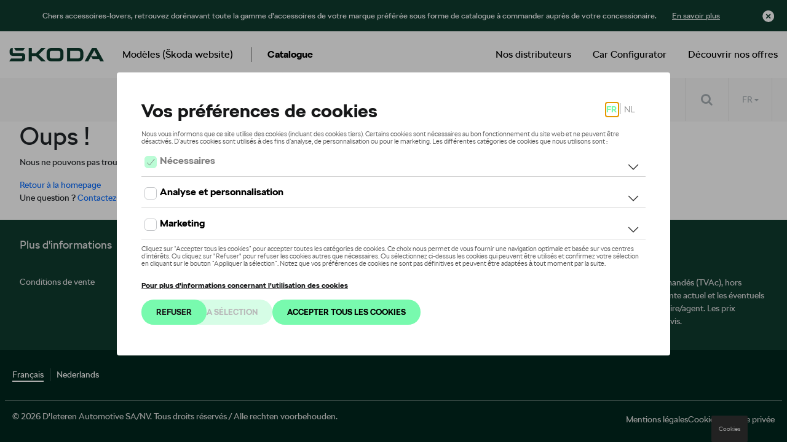

--- FILE ---
content_type: text/html
request_url: https://shop.skoda.be/fr/equipement-cycliste/-koda/cuissard-pour-hommes-s/1059/000084614H
body_size: 5656
content:
<!DOCTYPE html>
<html lang="fr">
<head>
    <script type="text/javascript" src="//nexus.ensighten.com/dieteren/skoda_prod/Bootstrap.js"></script>
    <title>Skoda - Error</title>
    <link rel="shortcut icon" href="/Content/Images/skoda/favicon.ico" type="image/x-icon"/>
        <link rel="canonical" href="https://shop.skoda.be/fr/equipement-cycliste/-koda/cuissard-pour-hommes-s/1059/000084614H"/>
        <meta charset="utf-8">
    <meta http-equiv="X-UA-Compatible" content="IE=edge">
    <meta name="viewport" content="width=device-width, initial-scale=1, user-scalable=yes">
    <meta name="apple-mobile-web-app-capable" content="yes">
    <meta name="apple-touch-fullscreen" content="yes">
    <meta name="format-detection" content="telephone=no">
    <!--td {border: 1px solid #ccc;}br {mso-data-placement:same-cell;}--><!-- Google Tag Manager -->
    <style>
        .async-hide {
            opacity: 0 !important
        }
    </style>
    <script>
			(function (a, s, y, n, c, h, i, d, e) {
			s.className += ' ' + y; h.start = 1 * new Date;
				h.end = i = function () { s.className = s.className.replace(RegExp(' ?' + y), '') };
				(a[n] = a[n] || []).hide = h; setTimeout(function () { i(); h.end = null }, c); h.timeout = c;
			})(window, document.documentElement, 'async-hide', 'dataLayer', 4000,
				{ 'GTM-TX9S5KR': true });
			(function (w, d, s, l, i) {
			w[l] = w[l] || []; w[l].push({
				'gtm.start':
					new Date().getTime(), event: 'gtm.js'
			}); var f = d.getElementsByTagName(s)[0],
				j = d.createElement(s), dl = l != 'dataLayer' ? '&l=' + l : ''; j.async = true; j.src =
					'https://www.googletagmanager.com/gtm.js?id=' + i + dl; f.parentNode.insertBefore(j, f);
			})(window, document, 'script', 'dataLayer', 'GTM-TX9S5KR');
    </script>
    <!-- End Google Tag Manager -->
    <link rel="preload" href="/Content/fonts/FontAwesome/fontawesome-webfont.eot" as="font" />
<link rel="preload" href="/Content/fonts/FontAwesome/fontawesome-webfont.svg" as="font" />
<link rel="preload" href="/Content/fonts/FontAwesome/fontawesome-webfont.ttf" as="font" />
<link rel="preload" href="/Content/fonts/FontAwesome/fontawesome-webfont.woff" as="font" />
<link rel="preload" href="/Content/fonts/FontAwesome/FontAwesome.otf" as="font" />

<link rel="preload" href="/Scripts/vendors/jquery-3.7.0.min.js" as="script" />
<link rel="preload" href="https://kit.fontawesome.com/176df533be.js" as="script" />

<link rel="preload" href="/Content/fonts/skoda/SKODANext-Light.ttf" as="font" />
<link rel="preload" href="/Content/fonts/skoda/SKODANext-Light.woff" as="font" />
<link rel="preload" href="/Content/fonts/skoda/SKODANext-Light.woff2" as="font" />

<link rel="preload" href="/Content/fonts/skoda/SKODANext-Bold.ttf" as="font" />
<link rel="preload" href="/Content/fonts/skoda/SKODANext-Bold.woff" as="font" />
<link rel="preload" href="/Content/fonts/skoda/SKODANext-Bold.woff2" as="font" />

<link rel="preload" href="/Content/fonts/skoda/SKODANext-Regular.ttf" as="font" />
<link rel="preload" href="/Content/fonts/skoda/SKODANext-Regular.woff" as="font" />
<link rel="preload" href="/Content/fonts/skoda/SKODANext-Regular.woff2" as="font" />

<link rel="preload" href="/Content/css/skoda.min.css" as="style" />

<link rel="preload" href="/Content/vendors/bootstrap.min.css" as="style" />


    <link href="/bundles/css/vendors?v=S3Cr_6FG-qDfD-WonXwG_aQQQiWUhorUyFrLSN7RbKo1" rel="stylesheet"/>

    <script src="https://kit.fontawesome.com/176df533be.js" crossorigin="anonymous"></script>
    
    <link href="/Content/css/skoda.min.css" rel="stylesheet"/>
    
    
    <script src="/bundles/modernizr?v=h58EBqHT9LOBucJ0FBRsk6vlhYkeqkxfLy7UG-CQFnk1"></script>

    <script src="/bundles/jquery?v=zAu4AsUHgLyz0uypVQZgo3dViyEwYSGqPPLa9VXCB4g1"></script>

    <script src="/bundles/jqueryval?v=d9tWTBY0DakR0ZRcCVKdd18dONcSOVoWL27cqJXIroc1"></script>

    <script src="/bundles/smoothproducts?v=jz9fhjsDSiiwU1cA6XKbLzZk7lWQVnUq7OdP_Q2Y_es1"></script>

    <script src="https://cdn.jsdelivr.net/npm/@popperjs/core@2.11.6/dist/umd/popper.min.js" integrity="sha384-oBqDVmMz9ATKxIep9tiCxS/Z9fNfEXiDAYTujMAeBAsjFuCZSmKbSSUnQlmh/jp3" crossorigin="anonymous"></script>
    <script src="https://cdn.jsdelivr.net/npm/bootstrap@5.2.3/dist/js/bootstrap.min.js" integrity="sha384-cuYeSxntonz0PPNlHhBs68uyIAVpIIOZZ5JqeqvYYIcEL727kskC66kF92t6Xl2V" crossorigin="anonymous"></script>
</head>
<body data-tracking-event="page-impression" data-tracking-info="{&quot;pageName&quot;:&quot;&quot;,&quot;section&quot;:&quot;&quot;,&quot;subSectionOne&quot;:&quot;&quot;,&quot;subSectionTwo&quot;:&quot;&quot;,&quot;pageUrl&quot;:&quot;https://shop-skoda.app.dieteren.be/fr/equipement-cycliste/-koda/cuissard-pour-hommes-s/1059/000084614H&quot;,&quot;pageFullUrl&quot;:&quot;https://shop-skoda.app.dieteren.be/fr/equipement-cycliste/-koda/cuissard-pour-hommes-s/1059/000084614H&quot;,&quot;pageviewMode&quot;:&quot;national&quot;,&quot;pageType&quot;:&quot;&quot;,&quot;platform&quot;:&quot;eshop&quot;,&quot;brand&quot;:&quot;skoda&quot;,&quot;language&quot;:&quot;fr&quot;,&quot;loginStatus&quot;:&quot;not logged in&quot;,&quot;previousPageName&quot;:&quot;&quot;,&quot;previousPageUrl&quot;:&quot;&quot;,&quot;previousPageFullUrl&quot;:&quot;&quot;,&quot;previousPageType&quot;:&quot;&quot;,&quot;previousPlatform&quot;:&quot;&quot;,&quot;previousBrand&quot;:&quot;&quot;,&quot;pageVersion&quot;:&quot;&quot;,&quot;author&quot;:&quot;vox teneo&quot;,&quot;initialReferrer&quot;:&quot;&quot;}">
    <!-- Google Tag Manager (noscript) -->
    <noscript><iframe src="https://www.googletagmanager.com/ns.html?id=GTM-TX9S5KR" height="0" width="0" style="display:none;visibility:hidden"></iframe></noscript>
    <!-- End Google Tag Manager (noscript) -->
    <input type="hidden" id="pageName" />
    <input type="hidden" id="mainSection" />
    <input type="hidden" id="pageType" />

    
<aside class='banner-deactivation hidden hidden-content'>
    <div>
        <div class='banner-deactivation-top'>
               <div class="banner-deactivation-top-text">
                 <p class='banner-deactivation-text'>
                    Chers accessoires-lovers, retrouvez dor&#233;navant toute la gamme d’accessoires de votre marque pr&#233;f&#233;r&#233;e sous forme de catalogue &#224; commander aupr&#232;s de votre concessionaire.
                 </p>
                 <button class='banner-deactivation-toggle' type='button'>En savoir plus</button>
               </div>
                <div class='banner-deactivation-top-actions'>
                    <button class='banner-deactivation-cross banner-deactivation-close' type='button' aria-describedby='close banner'></button>
                </div>
            </div>
            <div class='banner-deactivation-bottom'>
                <div class='separator'></div>
                <p>
                    Avant il était possible de commander et vous faire livrer à domicile via le site. Ce n’est malheureusement plus le cas.</br>Vous avez encore une livraison à domicile en cours ? Pour nous contacter, <a href="/fr/question-auto">cliquez ici</a>.</br>Pour toutes autres questions, n’hésitez pas à prendre directement contact avec votre concessionaire.
                </p>
                <button class='banner-deactivation-close' type='button'>Fermer</button>
            </div>
    </div>
</aside>

    
<header id="header">

    

<div class="navbar">
    <div class="logo">
	<a href="https://skoda.be/">
		<img src="/Content/images/skoda/skoda-main-logo.png" alt="Home" loading="lazy" width="154" height="46">
	</a>
    </div>
    <div class="navbar-header">
        <button class="navbar-toggler collapsed" type="button">
            <span class="sr-only">Toggle navigation</span>
            <i class="fa fa-navicon"></i>
        </button>
    </div>
    <nav class="bs-navbar-collapse header-navbar" id="___GET_Root_b63dc465-242a-4d8a-ac62-6ebff7b550b7___GET_MobileNavBar_3621e120-e21c-45b7-b9e2-ebafe0c35373">
    <div class="logo-mobile">
	<a href="https://nl.skoda.be/">
		<img src="/Content/images/skoda/skoda-main-logo.png" alt="Home" loading="lazy" width="154" height="46">
	</a>
    <div class="navbar-header">
        <button class="navbar-toggler collapsed" type="button">
            <span class="sr-only">Toggle navigation</span>
            <i class="fa fa-times"></i>
        </button>
    </div>
    </div>
	<ul id="modeles" class="nav navbar-nav">
		<li>
				<a href="https://fr.skoda.be/modeles" target="_blank">
Mod&#232;les (Škoda website)	</a>

		</li>
	</ul>
    <ul id="shop" class="nav navbar-nav">
        <li class="dropdown open-first">

	<a href="/fr/idee-accessoire-auto" id="shoplink" class="dropdown-toggle active" data-bs-toggle="dropdown" role="button" aria-expanded="false">
Catalogue		<i class="fa fa-angle-up"></i>
	</a>
    <ul class="dropdown-menu shop-child" role="menu" id="submenu">

	<li>
		<a href="/fr/idee-accessoire-auto" class="">
			<i class="fa fa-angle-right">
			</i>
Accueil		</a>
	</li>
	<li>
		<a href="/fr/pour-vous" class="">
			<i class="fa fa-angle-right">
			</i>
Pour vous		</a>
	</li>
	<li>
		<a href="/fr/pour-votre-vehicule" class="">
			<i class="fa fa-angle-right">
			</i>
Pour votre Škoda		</a>
	</li>
	<li>
		<a href="/fr/nouveaute-accessoire-auto" class="">
			<i class="fa fa-angle-right">
			</i>
Nouveaut&#233;s		</a>
	</li>
	<li>
		<a href="/fr/promotions" class="">
			<i class="fa fa-angle-right">
			</i>
Promotions		</a>
	</li>
    </ul>
        </li>
    </ul>
	<ul id="offers" class="nav navbar-nav">
		<li>
				<a href="https://fr.skoda.be" target="_blank">
D&#233;couvrir nos offres	</a>

		</li>
	</ul>
	<ul id="config" class="nav navbar-nav">
		<li>
				<a href="https://cc.skoda-auto.com/bel/fr-BE?pagegroup=Website&amp;salesprogram=BEL&amp;type=Car%20configurator" target="_blank">
Car Configurator	</a>

		</li>
	</ul>
	<ul id="dealer" class="nav navbar-nav">
		<li>
				<a href="https://dealerlocator.skoda.be/default.aspx?lang=fr" target="_blank">
Nos distributeurs	</a>

		</li>
	</ul>
    </nav>

</div>


    
<div class="container-fluid" id="menu-container">
    <div class="row">
        <div id="contentright">
            <div class="container-fluid">
                <div>
                    <div class="containerright">
                        <div class="search-bar">
                            <input data-action="/fr/recherche-accessoire-auto" id="search" name="searchString" placeholder="Rechercher sur le site" type="search" value="" />
                            <button type="submit" id="btn-search"><i class="fa fa-search"></i></button>
                        </div>
                        <ul id="lang-selector">
                                <li>
									<a style="pointer-events: none;" class="current">FR <i class="fa fa-caret-down"></i></a>
                                    <ul>
                                        <li><a>NL </a></li>
                                    </ul>
                                </li>
                        </ul>
                        <div id="div_basket" class="basket">
                        </div>

                    </div>
                </div>
            </div>
        </div>
    </div>
</div>

</header>


    <div class="bgdarkpage"></div>

    <div id="main" role="main">
        



<div class="container error-page">
    <h1>Oups !</h1>
    <p class="text-top">Nous ne pouvons pas trouver la page, l&#39;information que vous recherchez</p>
    <a class="btn-xs-red" href="/fr/idee-accessoire-auto">Retour &#224; la homepage</a>
    <p class="text-bottom">Une question ? <a href="mailto:eshop@dieteren.be">Contactez-nous</a></p>
</div>

        <button id="Message" data-bs-target="#myConfirmModal" type="button" class="choose-model btn-grey" data-bs-toggle="modal" style="display: none"></button>

        <div class="modal fade" id="myConfirmModal" tabindex="-1" role="dialog" aria-labelledby="myModalLabel" aria-hidden="true">
            <div class="modal-dialog">
                <div class="modal-content">
                    <div class="modal-header">
                        <button type="button" class="close" data-bs-dismiss="modal" aria-label="Close"><span aria-hidden="true">&times;</span></button>
                        <h4 class="modal-title" id="myModalLabel"><i class="fa fa-angle-right"></i>Title</h4>
                    </div>
                    <div id="modalBody" class="modal-body">

                        <p>In condimentum facilisis porta. Sed nec diam eu diam mattis.</p>
                    </div>
                </div>
            </div>
        </div>
    </div>

    


<input type="hidden" id="isOrderDesactivated" value="false" />
<input type="hidden" id="brandLabel" value="SKODA" />
<input type="hidden" id="language" value="fr" />



<script type="text/javascript">

    $(document).ready(function () {
        var isOrderDesactivated = $("#isOrderDesactivated").val() === "true";
        var sessionKey = 'eshop_' + $("#language").val() + '_' + $("#brandLabel").val() + '_isOrderDesactivated';

        var isOrderDesactivatedSession = sessionStorage.getItem(sessionKey);
        if (isOrderDesactivatedSession) return;

        if (isOrderDesactivated) {
            $('.orderDesactivatedModal').modal('show');
        }

        $(".orderDesactivatedModal").click(function (event) {
            var container = $('.orderDesactivatedModal');
            if (container.is(event.target)) {
                sessionStorage.setItem(sessionKey, true);
            }
        });

        $(".orderDesactivatedModal button").click(function () {
            sessionStorage.setItem(sessionKey, true);
        });
    });

</script>

    
<footer id="footer" data-tracking-viewport-entered="false" data-tracking-viewport-event="contentblock-impression" data-tracking-info="{&quot;containerName&quot;:&quot;footer&quot;,&quot;containerPosition&quot;:&quot;4&quot;,&quot;containerVersion&quot;:&quot;&quot;}">
    <div class="container">
        <div class="row">
            <div class="col-lg-4 col-md-4 col-xs-12">
                <h5>Plus d&#39;informations</h5>
                <div class="row">
                    <div class="col-lg-12 col-xs-12">
                        <ul class="sitemap">
                            <li><a href="/fr/conditionterm-salecondition-accessoire-auto">Conditions de vente</a></li>
                        </ul>
                    </div>
                </div>
            </div>
            <div class="col-lg-3 col-md-3 col-xs-12">
                <h5>Suivre Škoda</h5>
                <ul class="social-networks">
                    <li><a class="facebook" href="https://www.facebook.com/skodabelgium/" rel="noreferrer noopener" target="_blank" data-tracking-event="button-click" data-tracking-info="{&quot;buttonType&quot;:&quot;social&quot;,&quot;buttonCategory&quot;:&quot;outbound-link&quot;,&quot;buttonName&quot;:&quot;to-facebook&quot;,&quot;buttonText&quot;:&quot;Facebook&quot;,&quot;buttonTarget&quot;:&quot;&quot;,&quot;buttonPosition&quot;:&quot;&quot;}"><i class="fa fa-facebook-square"></i><span>Facebook</span></a></li>
                    <li><a class="youtube" href="https://www.youtube.com/user/SKODAbel" rel="noreferrer noopener" target="_blank" data-tracking-event="button-click" data-tracking-info="{&quot;buttonType&quot;:&quot;social&quot;,&quot;buttonCategory&quot;:&quot;outbound-link&quot;,&quot;buttonName&quot;:&quot;to-youtube&quot;,&quot;buttonText&quot;:&quot;Youtube&quot;,&quot;buttonTarget&quot;:&quot;&quot;,&quot;buttonPosition&quot;:&quot;&quot;}"><i class="fa fa-youtube"></i><span>Youtube</span></a></li>
                    <li><a class="twitter" href="https://twitter.com/skodabe" rel="noreferrer noopener" target="_blank" data-tracking-event="button-click" data-tracking-info="{&quot;buttonType&quot;:&quot;social&quot;,&quot;buttonCategory&quot;:&quot;outbound-link&quot;,&quot;buttonName&quot;:&quot;to-twitter&quot;,&quot;buttonText&quot;:&quot;Twitter&quot;,&quot;buttonTarget&quot;:&quot;&quot;,&quot;buttonPosition&quot;:&quot;&quot;}"><i class="fa fa-twitter"></i><span>Twitter</span></a></li>
                </ul>
            </div>
            <div class="col-lg-5 col-md-5 col-xs-12 footer-info">
                <p>
                    Les prix affich&#233;s sur le pr&#233;sent site sont des prix recommand&#233;s (TVAc), hors &#233;ventuels frais de montage. Pour connaitre le prix de vente actuel et les &#233;ventuels frais de montage, veuillez contacter votre concessionnaire/agent. Les prix recommand&#233;s sont sujets &#224; des changements sans pr&#233;avis.
                </p>
            </div>
        </div>
    </div>
    <div class="footer-bottom">
        <div class="container">
            <div class="row">
                <div class="col-md-6">
                    <ul class="footer-language">


                            <li class="active">
                                <a href="/fr/equipement-cycliste/-koda/cuissard-pour-hommes-s/1059/000084614H" class="notClickableLink">Fran&#231;ais</a>
                            </li>
                            <li class="separator"></li>
                            <li>
                                <a href="/nl/equipement-cycliste/-koda/cuissard-pour-hommes-s/1059/000084614H">Nederlands</a>
                            </li>
                    </ul>
                </div>
            </div>

            <div class="footer-bottom-links row">
                <div class="col-12 col-md-6">
                    <p>&copy 2026 D&#39;Ieteren Automotive SA/NV. Tous droits r&#233;serv&#233;s / Alle rechten voorbehouden.</p>
                </div>
                <div class="col-12 col-md-6">
                    <ul class="sitemap">
                        <li>
                            <a href="/fr/legal-accessoire-auto">Mentions l&#233;gales</a>
                        </li>
                        <li>
                            <a href="https://www.dieteren.be/fr/Skoda-cookie-policy"  rel="noreferrer noopener" target="_blank">Cookie Policy</a>
                        </li>
                        <li>
                            <a href="https://www.dieteren.be/media/1203/1809-information-notice-disa-final-fr.pdf" rel="noreferrer noopener" target="_blank">Vie priv&#233;e</a>
                        </li>
                    </ul>
                </div>
            </div>
        </div>
    </div>
</footer>

    
    <script src="/bundles/gtm?v=RMxnmo-_usVhhWAHMe-mAwoCYsBFtK6GVmqTSXbtdPc1"></script>

    <script src="/bundles/main?v=xYuk2hOoLdD2mPybaR5gEWUOGH3_GOG81UgWSgHWEjY1"></script>



    <!-- For smoothproducts (image viewer) -->
    <script type="text/javascript">
        /* wait for images to load */
        $(window).on('load', function() {
            var $spw = $('.sp-wrap');
            if ($spw.length > 0)
                $('.sp-wrap').smoothproducts();
        });
    </script>
</body>
</html>


--- FILE ---
content_type: text/css
request_url: https://shop.skoda.be/Content/css/skoda.min.css
body_size: 17664
content:
@charset "UTF-8";html,body{width:100%;height:100%;-ms-text-size-adjust:100%;-webkit-text-size-adjust:100%;}*{margin:0;padding:0;box-sizing:border-box;}img{display:block;border:0;}div,article,aside,details,figcaption,figure,footer,header,hgroup,main,nav,section,summary{display:block;zoom:1;}div:after,article:after,aside:after,details:after,figcaption:after,figure:after,footer:after,header:after,hgroup:after,main:after,nav:after,section:after,summary:after{content:" ";display:block;clear:both;}audio,canvas,progress,video{display:inline-block;vertical-align:baseline;}audio:not([controls]),[hidden],template{display:none;height:0;}button{overflow:visible;}button,select{text-transform:none;}button,html input[type=button],input[type=reset],input[type=submit]{-webkit-appearance:button;cursor:pointer;}button[disabled],html input[disabled]{cursor:default;}button::-moz-focus-inner,input::-moz-focus-inner{border:0;padding:0;}input{line-height:normal;}input[type=checkbox],input[type=radio]{box-sizing:border-box;padding:0;}input[type=number]::-webkit-inner-spin-button,input[type=number]::-webkit-outer-spin-button{height:auto;}fieldset{border:1px solid #c0c0c0;margin:0 2px;padding:0;}legend{border:0;padding:0;}textarea{overflow:auto;}table{border-collapse:collapse;border-spacing:0;}td,th{padding:0;}html,html a{-webkit-font-smoothing:antialiased!important;}#site-wrap{position:relative;margin:0 auto;background:#fff;min-height:100%;margin:0 auto;}body{font-family:"SKODANext-regular",sans-serif;display:flex;flex-direction:column;font-size:14px;}@media screen and (max-width:800px){body{overflow-x:hidden;}}ul{padding:0;}footer{position:relative;margin-top:auto;}@font-face{font-family:"SKODANext-Light";src:url("/Content/fonts/skoda/SKODANext-Light.ttf") format("truetype"),url("/Content/fonts/skoda/SKODANext-Light.woff") format("woff"),url("/Content/fonts/skoda/SKODANext-Light.woff2") format("woff2");font-display:swap;font-weight:100;}@font-face{font-family:"SKODANext-Bold";src:url("/Content/fonts/skoda/SKODANext-Bold.ttf") format("truetype"),url("/Content/fonts/skoda/SKODANext-Bold.woff") format("woff"),url("/Content/fonts/skoda/SKODANext-Bold.woff2") format("woff2");font-display:swap;font-weight:700;}@font-face{font-family:"SKODANext-regular";src:url("/Content/fonts/skoda/SKODANext-Regular.ttf") format("truetype"),url("/Content/fonts/skoda/SKODANext-Regular.woff") format("woff"),url("/Content/fonts/skoda/SKODANext-Regular.woff2") format("woff2");font-display:swap;font-weight:400;}*{margin:0;padding:0;}ul,ol{list-style:none;}.line{border-bottom:1px solid #dfdfdf;padding-bottom:15px;margin-bottom:15px;}.fontBold{font-family:"SKODANext-Bold",sans-serif;font-weight:bold;}.fontExtraBold{font-family:"SKODANext-Bold",sans-serif;font-weight:bold;}.container{max-width:1240px;width:100%;}.table{table-layout:fixed;}.col-mobile{display:none;}@media screen and (max-width:762px){.col-mobile{display:block;}}#cookies-more{color:#000;cursor:pointer;}.container-bordered{border:1px solid #a7aeb4;padding:30px;}@media screen and (max-width:768px){.container-bordered{border:0;padding:0;padding-bottom:20px;margin-bottom:20px;border-bottom:1px solid #dfdfdf;}}select{border:0;background:url(/Content/images/skoda/icons/arrow.png) no-repeat right #fff;padding:12px 10px 12px 0;line-height:16px;border-bottom:1px solid #000;margin-bottom:20px;display:inline-block;color:#777;-webkit-appearance:none;width:100%;}input[type=text],input[type=email],input[type=password]{display:inline-block;border-bottom:1px solid #000;background:#fff;color:#777;line-height:16px;width:100%;}.select2-search.select2-search--dropdown{display:none!important;}.select2-results{max-height:250px!important;}.select2-container--default .select2-results__option--highlighted[aria-selected]{background-color:#419468!important;}.select-container{margin-bottom:20px;}.select-container span.select2-selection.select2-selection--single:focus{outline:0;}.select-container .select2-container--default .select2-selection--single .select2-selection__rendered{padding-left:0;}.select-container .select2-container--default .select2-selection--single{padding:0!important;line-height:16px!important;border:0;border-bottom:1px solid #000!important;border-radius:0!important;}.select-container .select2-container--default .select2-selection--single .select2-selection__arrow b{background:url(/Content/images/volkswagen/icons/arrow.png) no-repeat right #fff;border:0!important;width:30px!important;height:20px!important;margin:0!important;left:0!important;top:2px!important;}.banner-deactivation{position:relative;display:flex;flex-direction:column;align-items:center;padding:16px 20px;background-color:#0e3a2f;}.banner-deactivation p,.banner-deactivation a,.banner-deactivation button{font-size:13px!important;margin-bottom:0;font-family:"SKODANext-regular",sans-serif;color:#fff;}.banner-deactivation-top-text{display:flex;align-items:flex-start;justify-content:center;width:100%;}.banner-deactivation-top-actions{display:none;position:absolute;right:20px;top:16px;}.banner-deactivation-top::after{content:none;}.banner-deactivation-bottom{padding-top:16px;z-index:2000;}.banner-deactivation-bottom .separator{border-top:1px solid #6b7172;padding-bottom:16px;}.banner-deactivation-bottom button{margin-top:16px;}.banner-deactivation-bottom a{text-decoration:underline;}.banner-deactivation-toggle{display:none;color:#fff;background:none;border:0;text-decoration:underline;white-space:nowrap;margin-left:25px;}.banner-deactivation-cross{min-width:20px;min-height:20px;margin-left:20px;background-image:url("/Content/Images/skoda/icons/close-rounded.svg");background-size:contain;background-position:center;background-repeat:no-repeat;background-color:transparent;border:0;border-radius:50%;}.banner-deactivation.hidden{display:none;}.banner-deactivation.hidden-content{padding:16px 60px 16px 20px;}.banner-deactivation.hidden-content .banner-deactivation-top .banner-deactivation-toggle,.banner-deactivation.hidden-content .banner-deactivation-top .banner-deactivation-top-actions{display:flex;}.banner-deactivation.hidden-content .banner-deactivation-bottom{display:none;}@media screen and (max-width:425px){.banner-deactivation{padding:16px 20px!important;}.banner-deactivation-top{display:flex;flex-direction:column-reverse;gap:15px;}.banner-deactivation-top-text{flex-direction:column;}.banner-deactivation-top-actions{position:static;justify-content:flex-end;margin:0;}.banner-deactivation-top-actions .banner-deactivation-cross{margin:0;}.banner-deactivation-top-actions::after{content:none;}.banner-deactivation-toggle{margin:15px 0 0 0!important;}.banner-deactivation-close{margin-right:0;}.banner-deactivation-bottom .banner-deactivation-close{width:100%;}}.breadcrumb{background:none;margin:20px 0!important;}.breadcrumb ul{padding:0;margin:0;}.breadcrumb ul li{color:#000;font-family:"SKODANext-Bold",sans-serif;font-size:15px;float:left;margin:0 3px;}.breadcrumb ul li a{color:#464748;font-family:"SKODANext-regular",sans-serif;}.breadcrumb ul li a:hover{text-decoration:none;}a,button{-webkit-transition:all .5s ease;-moz-transition:all .5s ease;-ms-transition:all .5s ease;-o-transition:all .5s ease;transition:all .5s ease;}a,a:focus,a:visited,a:hover{text-decoration:none;}.btn,.banner-deactivation-bottom .banner-deactivation-close{line-height:normal;}.btn-grey,.btn-light-grey,.btn-primary,.cat-sidebar .choose-model,.banner-deactivation-bottom .banner-deactivation-close,.btn-tertiary,.btn-ghost,.cat-sidebar .display-article{font-family:"SKODANext-Bold",sans-serif;font-size:16px;font-weight:bold;}.btn-grey,.btn-grey:visited{-webkit-border-radius:50px;-moz-border-radius:50px;border-radius:50px;background:#464748;display:inline-block;text-align:center;padding:10px 15px;color:#fff;border:0;}.btn-grey:hover,.btn-grey:focus,.btn-grey:visited:hover,.btn-grey:visited:focus{background:#5a5b5c;text-decoration:none;color:#fff;}.btn-light-grey,.btn-light-grey:visited{-webkit-border-radius:50px;-moz-border-radius:50px;border-radius:50px;background:#dfdfdf;display:inline-block;text-align:center;padding:10px 15px;color:#fff;border:0;}.btn-light-grey:hover,.btn-light-grey:focus,.btn-light-grey:visited:hover,.btn-light-grey:visited:focus{background:#c6c6c6;text-decoration:none;color:#fff;}.btn-primary,.cat-sidebar .choose-model,.banner-deactivation-bottom .banner-deactivation-close,.btn-primary:visited{-webkit-border-radius:50px;-moz-border-radius:50px;border-radius:50px;display:inline-block;text-align:center;padding:10px 15px;background:#78faae;color:#000;border:0;}.btn-primary:hover,.cat-sidebar .choose-model:hover,.banner-deactivation-bottom .banner-deactivation-close:hover,.btn-primary:focus,.cat-sidebar .choose-model:focus,.banner-deactivation-bottom .banner-deactivation-close:focus,.btn-primary:visited:hover,.btn-primary:visited:focus{color:#000;background:#a8ffcc;text-decoration:none;}.btn-primary i,.cat-sidebar .choose-model i,.banner-deactivation-bottom .banner-deactivation-close i,.btn-primary:visited i{color:#000;}.btn-ghost,.cat-sidebar .display-article{-webkit-border-radius:50px;-moz-border-radius:50px;border-radius:50px;display:inline-block;text-align:center;padding:10px 15px;background:transparent;color:#000;border:1px solid #000;-webkit-transition:all .5s ease;-moz-transition:all .5s ease;-ms-transition:all .5s ease;-o-transition:all .5s ease;transition:all .5s ease;}.btn-ghost:hover,.cat-sidebar .display-article:hover,.btn-ghost:focus,.cat-sidebar .display-article:focus{background:rgba(22,23,24,.0588235294);text-decoration:none;}.btn-ghost i,.cat-sidebar .display-article i{color:#000;}.btn-tertiary{-webkit-border-radius:50px;-moz-border-radius:50px;border-radius:50px;background-color:transparent;display:inline-block;text-align:center;padding:15px 30px;line-height:30px;color:#fff;border:1px solid #464748;}.btn-tertiary:hover,.btn-tertiary:focus{background-color:rgba(22,23,24,.06)!important;color:#464748;text-decoration:none;}.btn-xs-primary,.btn-xs-primary:visited{background:#419468;font-size:13px;display:inline-block;text-align:center;padding:5px 10px;color:#fff;border:0;-webkit-border-radius:3px;-moz-border-radius:3px;border-radius:3px;}.btn-xs-primary:hover,.btn-xs-primary:focus,.btn-xs-primary:visited:hover,.btn-xs-primary:visited:focus{background:#464748;text-decoration:none;color:#fff;}.add-basket{cursor:pointer;text-align:center;}.add-basket.add-basket-empty{float:left;margin-top:20px;padding:10px 30px;width:100%;color:#000;}@media screen and (max-width:768px){.add-basket.add-basket-empty{padding:10px;margin-top:0;}}.add-basket.add-basket-empty:hover{color:#000;}.add-basket.btn-grey{background-color:#dcdcdc!important;color:#000;}.add-basket.btn-grey:hover{background-color:#a9a9a9!important;}.btn-container{text-align:center;padding-top:15px;}.btn-underline{border:0;background-color:transparent;text-decoration:underline;color:#000;margin:auto;margin-bottom:20px;font-size:14px;}#home-carousel{position:relative;width:100%;}#home-carousel .carousel{max-height:700px;}@media screen and (max-width:800px){#home-carousel .carousel-inner{overflow:inherit;}}#home-carousel .carousel-item{width:100%;height:auto;overflow:hidden;background-position:top center!important;background-size:cover;padding-bottom:0;margin-bottom:0;max-height:700px;}#home-carousel .carousel-item img{width:100%;object-fit:cover;height:700px;}@media screen and (max-width:800px){#home-carousel .carousel-item{height:400px;overflow:inherit;margin:0;}#home-carousel .carousel-item a{height:100%;width:100%;}#home-carousel .carousel-item img{object-fit:cover;width:inherit;height:inherit;}}#home-carousel .carousel-caption{top:50%;transform:translateY(-50%);left:0;right:0;padding-left:0;height:100%;}@media screen and (max-width:800px){#home-carousel .carousel-caption .btn-primary,#home-carousel .carousel-caption .cat-sidebar .choose-model,.cat-sidebar #home-carousel .carousel-caption .choose-model,#home-carousel .carousel-caption .banner-deactivation-bottom .banner-deactivation-close,.banner-deactivation-bottom #home-carousel .carousel-caption .banner-deactivation-close{margin-top:auto;}}#home-carousel .carousel-caption.caption-position-upper-right h2{top:10px;float:right;right:0;left:0;padding-left:0;text-align:right;width:100%;}#home-carousel .carousel-caption.caption-position-upper-right .btn-primary,#home-carousel .carousel-caption.caption-position-upper-right .cat-sidebar .choose-model,.cat-sidebar #home-carousel .carousel-caption.caption-position-upper-right .choose-model,#home-carousel .carousel-caption.caption-position-upper-right .banner-deactivation-bottom .banner-deactivation-close,.banner-deactivation-bottom #home-carousel .carousel-caption.caption-position-upper-right .banner-deactivation-close{float:right!important;clear:both;}#home-carousel .carousel-caption.caption-position-lower-left{display:flex;justify-content:flex-start;flex-direction:column;align-items:flex-start;}#home-carousel .carousel-caption.caption-position-lower-left h2{top:inherit;bottom:0;right:0;left:0;padding-left:0;margin-top:auto;}#home-carousel .carousel-caption.caption-position-lower-right{display:flex;justify-content:flex-end;flex-direction:column;align-items:flex-end;}#home-carousel .carousel-caption.caption-position-lower-right h2{top:inherit;bottom:0;float:right;right:0;left:0;padding-left:0;text-align:right;margin-top:auto;}#home-carousel .carousel-caption.caption-position-lower-right .btn-primary,#home-carousel .carousel-caption.caption-position-lower-right .cat-sidebar .choose-model,.cat-sidebar #home-carousel .carousel-caption.caption-position-lower-right .choose-model,#home-carousel .carousel-caption.caption-position-lower-right .banner-deactivation-bottom .banner-deactivation-close,.banner-deactivation-bottom #home-carousel .carousel-caption.caption-position-lower-right .banner-deactivation-close{float:right!important;clear:both;}#home-carousel .carousel-caption h2{font-size:40px;color:#fff;font-family:"SKODANext-Bold",sans-serif;text-align:left;text-transform:uppercase;margin-bottom:20px;max-width:60%;text-shadow:none;}#home-carousel .carousel-caption h2 i{color:#000;margin:0 10px 0 0;font-size:30px;}#home-carousel .carousel-caption p{font-family:"SKODANext-regular",sans-serif;font-size:24px;line-height:30px;text-align:left;margin:0 0 0 30px;}@media screen and (max-width:1366px){#home-carousel .carousel-caption{padding-left:60px;}#home-carousel .carousel-caption h2{max-width:100%;margin-top:0;}}@media screen and (max-width:800px){#home-carousel .carousel-caption{top:0;transform:none;padding-left:20px;}#home-carousel .carousel-caption h2{font-size:36px;color:#464748;text-shadow:none;}#home-carousel .carousel-caption h2 i{font-size:14px;text-shadow:none;}#home-carousel .carousel-caption p{font-size:14px;line-height:14px;text-shadow:none;color:#848484;}#home-carousel .carousel-caption .btn-primary,#home-carousel .carousel-caption .cat-sidebar .choose-model,.cat-sidebar #home-carousel .carousel-caption .choose-model,#home-carousel .carousel-caption .banner-deactivation-bottom .banner-deactivation-close,.banner-deactivation-bottom #home-carousel .carousel-caption .banner-deactivation-close{padding:10px 15px;}}@media screen and (max-width:640px){#home-carousel .carousel-caption{top:50%;transform:translateY(-50%);height:80%;}}#home-carousel .carousel-indicators{bottom:10px;}#home-carousel .carousel-indicators li{background:#848484;width:10px;height:10px;margin:0 5px;border:0;}#home-carousel .carousel-indicators li.active{width:10px;height:10px;border:0;background:#fff;}@media screen and (max-width:800px){#home-carousel .carousel-indicators{top:350px;display:none;}#home-carousel .carousel-indicators li{background:#dfdfdf;}#home-carousel .carousel-indicators li.active{background:#464748;}}@media screen and (max-width:640px){#home-carousel .carousel-indicators{top:310px;}}@media screen and (max-width:480px){#home-carousel .carousel-indicators{top:260px;}}@media screen and (max-width:350px){#home-carousel .carousel-indicators{top:210px;}}#home-carousel .carousel-control{position:absolute;font-size:20px;color:#fff;text-align:center;opacity:1;width:50px;height:50px;top:50%;margin-top:-20px;background:#464748;opacity:.6;display:block;}@media screen and (max-width:800px){#home-carousel .carousel-control{display:none;}}#home-carousel .carousel-control:hover{background:#464748;opacity:1;}#home-carousel .carousel-control.left{left:0;}#home-carousel .carousel-control.right{right:0;}#home-carousel .carousel-control i{-webkit-text-shadow:#fff 0 0 0;-moz-text-shadow:#fff 0 0 0;text-shadow:#fff 0 0 0;margin-top:0;font-size:38px;line-height:50px;z-index:5;display:block;}.owl-carousel .owl-wrapper:after{content:".";display:block;clear:both;visibility:hidden;line-height:0;height:0;}.owl-carousel{display:none;position:relative;width:100%;-ms-touch-action:pan-y;margin-bottom:80px;}@media screen and (max-width:768px){.owl-carousel{margin-bottom:40px;}.owl-carousel .item{width:95%!important;}.owl-carousel .item .item-content{text-align:center;}.owl-carousel .item .item-content h3{text-align:center;}.owl-carousel .item>a{width:100%;text-align:center;}.owl-carousel .item .btn-xs-primary{margin:10px 0;}.owl-carousel .item .photo-product{width:100%;}}.owl-carousel .owl-wrapper{display:none;position:relative;-webkit-transform:translate3d(0,0,0);}.owl-carousel .owl-wrapper-outer{overflow:hidden;position:relative;width:100%;}.owl-carousel .owl-wrapper-outer.autoHeight{-webkit-transition:height 500ms ease-in-out;-moz-transition:height 500ms ease-in-out;-ms-transition:height 500ms ease-in-out;-o-transition:height 500ms ease-in-out;transition:height 500ms ease-in-out;}.owl-carousel .owl-item{float:left;}.owl-controls .owl-page,.owl-controls .owl-buttons div{cursor:pointer;}.owl-controls{-webkit-user-select:none;-khtml-user-select:none;-moz-user-select:none;-ms-user-select:none;user-select:none;-webkit-tap-highlight-color:rgba(0,0,0,0);}.owl-carousel .owl-wrapper,.owl-carousel .owl-item{-webkit-backface-visibility:hidden;-moz-backface-visibility:hidden;-ms-backface-visibility:hidden;-webkit-transform:translate3d(0,0,0);-moz-transform:translate3d(0,0,0);-ms-transform:translate3d(0,0,0);}.products-selection{position:relative;margin:0 auto;}.products-selection .item-content{text-align:left;}.products-selection h4{margin:40px 0;}.products-selection h4 span{display:block;color:#464748;font-size:18px;line-height:24px;text-align:center;font-family:"SKODANext-regular",sans-serif;}.products-selection .carousel-products .item{padding:0 10px;width:90%;}.products-selection .carousel-products .item .ref{font-family:"SKODANext-regular",sans-serif;color:#706f6f;font-size:14px;}.products-selection .carousel-products .photo{height:200px;position:relative;}.products-selection .carousel-products .photo img{margin:auto;max-width:100%;position:absolute;left:0;right:0;top:0;bottom:0;max-height:100%;}.products-selection .carousel-products h3{color:#000;font-size:18px;line-height:20px;font-family:"SKODANext-Bold",sans-serif;font-weight:bold;-webkit-transition:all .3s ease;-moz-transition:all .3s ease;-ms-transition:all .3s ease;-o-transition:all .3s ease;transition:all .3s ease;text-align:left;padding:0;margin-top:20px;margin-bottom:10px;text-transform:none;}.products-selection .carousel-products .description{font-family:"SKODANext-regular",sans-serif;font-size:14px;line-height:20px;color:#848484;border-bottom:1px solid #dfdfdf;padding-bottom:10px;}.products-selection .carousel-products .price{color:#000;font-family:"SKODANext-Bold",sans-serif;font-size:18px;text-align:left;margin-top:0;}@media screen and (max-width:768px){.products-selection .carousel-products .price{text-align:center;}}.products-selection .customNavigation a{position:absolute;font-size:20px;text-align:center;opacity:1;width:50px;height:50px;background:#f8f8f8;top:50%;transform:translateY(-50%);border-radius:0;}.products-selection .customNavigation a:hover{background:#dfdfdf;}.products-selection .customNavigation a.prev{left:-5%;}.products-selection .customNavigation a.next{right:-5%;}.products-selection .customNavigation a i{color:#464748;font-size:38px;line-height:32px;z-index:5;display:block;-webkit-transition:all .5s ease;-moz-transition:all .5s ease;-ms-transition:all .5s ease;-o-transition:all .5s ease;transition:all .5s ease;}.products-selection .customNavigation a i:hover{color:#000;}@media screen and (max-width:1303px){.products-selection .customNavigation a.prev{left:0%;}.products-selection .customNavigation a.next{right:0%;}}@media screen and (max-width:1080px){.products-selection .customNavigation a{opacity:.5;width:40px;height:40px;}.products-selection .customNavigation a.prev{left:0%;}.products-selection .customNavigation a.next{right:0%;}.products-selection .customNavigation a i{font-size:25px;line-height:26px;}}@media screen and (max-width:640px){.products-selection .carousel-products .photo{margin:0 auto;margin-bottom:20px;float:none;width:calc(100% - 30px);max-width:inherit;}.products-selection .carousel-products .item-content{width:250px;margin:0 auto;}.products-selection .customNavigation a{opacity:.5;width:40px;height:40px;}.products-selection .customNavigation a.prev{left:2%;}.products-selection .customNavigation a.next{right:2%;}.products-selection .customNavigation a i{font-size:25px;line-height:26px;}}.search-form input[type=text]{display:block;border-bottom:1px solid #000;background:#fff;color:#777;line-height:16px;padding:12px 15px 12px 0;margin-bottom:20px;}input:focus,select:focus,textarea:focus,button:focus,a:focus{outline:0;}form select{border:0;background:url(/Content/images/skoda/icons/arrow.png) no-repeat right #fff;padding:12px 10px 12px 0;line-height:16px;border-bottom:1px solid #000;margin-bottom:20px;display:block;color:#777;-webkit-appearance:none;}form select.input-validation-error{border-bottom-color:#b00835!important;}form .field-validation-error{color:#b00835;font-family:"SKODANext-regular",sans-serif;font-size:12px;margin:-10px 0 20px;display:block;text-align:right;}form input[type=text],form input[type=email],form input[type=password]{border:0;display:block;border-bottom:1px solid #000;background:#fff;color:#777;line-height:16px;padding:12px 15px 12px 0;margin-bottom:20px;}form input[type=text].input-validation-error,form input[type=email].input-validation-error,form input[type=password].input-validation-error{border-bottom-color:#b00835!important;}form input[type=radio]{margin-left:2px;}form textarea{width:100%;display:block;height:150px;border:1px solid #000;color:#777;border-radius:0;line-height:16px;padding:12px 15px;margin-bottom:20px;}form button{float:right;margin-left:15px;font-size:14px;margin-bottom:50px;}form button.btn-grey{background:#ccc;}form button.btn-grey:hover{background:#444;}@media screen and (min-width:768px){.ask-question-btn,input[type=text],input[type=email],input[type=password]{width:275px;}}.list-splash{margin-bottom:0;}.list-splash li{padding-bottom:10px;}.list-splash li .btn-primary,.list-splash li .cat-sidebar .choose-model,.cat-sidebar .list-splash li .choose-model,.list-splash li .banner-deactivation-bottom .banner-deactivation-close,.banner-deactivation-bottom .list-splash li .banner-deactivation-close{width:100%;text-decoration:none;}.list-splash li:last-of-type{padding-bottom:0;}.list-brands{list-style:disc;padding-left:1rem;margin-bottom:30px;}.list-brands a{color:#848484;transition:color .2s ease-out;}.list-brands a:hover{color:#000;}#horizontal-list{list-style:none;display:inline;}#horizontal-list li{display:inline-block;margin:1px;}#horizontal-list>span{display:inline;}.pagination-container{display:flex;justify-content:flex-end;width:100%;overflow:hidden;clear:both;}.pagination-container .pagination{height:40px;}@media screen and (max-width:768px){.pagination-container .pagination{text-align:center;}}.pagination-container .pagination li,.pagination-container .pagination li:last-child{float:none;}.pagination-container .pagination li a,.pagination-container .pagination li:last-child a{display:flex;align-items:center;justify-content:center;float:none;margin:0 3px;color:#000;border-radius:0;border:0;min-width:40px;min-height:40px;line-height:28px;text-align:center;text-decoration:none;}.pagination-container .pagination li.disabled a,.pagination-container .pagination li:last-child.disabled a{background:#fff;color:#000;}.pagination-container .pagination li.disabled a:hover,.pagination-container .pagination li:last-child.disabled a:hover{background:#fff;color:#000;}.pagination-container .pagination li.active a,.pagination-container .pagination li:last-child.active a{background-color:#f8f8f8;}.prev-next-nav{padding:10px 0;}@media screen and (max-width:768px){.prev-next-nav .button-cart{margin-bottom:30px;}.prev-next-nav .button-cart button{width:100%;margin:0;margin-bottom:20px;float:right;padding:10px;}.prev-next-nav .button-cart button.btn-grey{float:left;}}html,body{height:100%;width:100%;}.zoomContainer{z-index:98;}.zoomLens{width:100px!important;height:100px!important;}@media screen and (max-width:768px){.carousel-container{pointer-events:none;}.carousel-container .sp-navigation{pointer-events:auto;}.carousel-container .sp-thumbs{pointer-events:auto;}}.product-carousel{margin-bottom:25px;}@media screen and (max-width:768px){.product-carousel{pointer-events:none;}}.product-carousel .sp-wrap{display:none;line-height:0;font-size:0;position:relative;margin-top:10px;float:left;width:calc(100% - 40px);overflow:visible;z-index:98;border:0;background:none;font-size:26px;max-width:inherit;margin:0 20px 15px 20px;}.product-carousel .sp-wrap .sp-thumbs{text-align:left;display:inline-block;margin-top:15px;margin-left:0;transition:all .5s;white-space:normal;text-align:center;}.product-carousel .sp-wrap .sp-thumbs a{width:78px;height:70px;padding:5px;border:2px solid #ccc;}.product-carousel .sp-wrap .sp-thumbs a:hover{opacity:1;}.product-carousel .sp-wrap .sp-thumbs img{max-width:100%;max-height:55px;margin:0 auto;}.product-carousel .sp-wrap .sp-thumbs a:link,.product-carousel .sp-wrap .sp-thumbs .sp-thumbs a:visited{display:inline-block;-webkit-transition:all .2s ease-out;-moz-transition:all .2s ease-out;-ms-transition:all .2s ease-out;-o-transition:all .2s ease-out;transition:all .2s ease-out;}.product-carousel .sp-wrap .sp-thumbs a:active,.product-carousel .sp-wrap .sp-thumbs .sp-current{opacity:1!important;position:relative;}@media(max-width:1200px){.product-carousel .sp-wrap .sp-thumbs a{width:61px;}}@media(max-width:991px){.product-carousel .sp-wrap .sp-thumbs a{width:60px;}}@media(max-width:640px){.product-carousel .sp-wrap .sp-thumbs a{width:61px;}}@media(max-width:480px){.product-carousel .sp-wrap .sp-thumbs a{width:58px;}}.product-carousel .sp-wrap .sp-large{position:relative;overflow:hidden;top:0;left:0;width:100%;height:390px!important;}@media(max-width:768px){.product-carousel .sp-wrap .sp-large{height:220px!important;}}.product-carousel .sp-wrap .sp-large a{position:relative;display:block;width:100%;height:390px;vertical-align:middle;background-color:#fff;}@media(max-width:768px){.product-carousel .sp-wrap .sp-large a{height:220px;}}.product-carousel .sp-wrap .sp-large a img{height:100%;object-fit:contain;width:100%;max-height:390px;cursor:-webkit-zoom-in;cursor:-moz-zoom-in;}@media(max-width:768px){.product-carousel .sp-wrap .sp-large a img{height:220px;}}.product-carousel .sp-wrap .sp-zoom{position:absolute;left:0;top:0;cursor:zoom;cursor:-webkit-zoom-out;cursor:-moz-zoom-out;display:none;}.product-carousel .sp-wrap .sp-full-screen{position:absolute;z-index:1;display:block;right:0;top:0;font-size:20px;line-height:1em;width:19px;height:20px;padding:0 0 2px 1px;background:#f0353a;}.product-carousel .sp-wrap .sp-full-screen a:link,.product-carousel .sp-wrap .sp-full-screen a:visited{background:none;color:#fff;font-size:20px;width:20px;height:20px;text-decoration:none;text-align:center;display:block;-webkit-transform:rotate(45deg);-moz-transform:rotate(45deg);-ms-transform:rotate(45deg);-o-transform:rotate(45deg);transform:rotate(45deg);}.product-carousel .sp-wrap .sp-navigation{left:-15px;margin-top:177px;position:absolute;width:108%;-webkit-transform:scale(1,1.5);-moz-transform:scale(1,1.5);-ms-transform:scale(1,1.5);-o-transform:scale(1,1.5);transform:scale(1,1.5);}.product-carousel .sp-wrap .sp-navigation .sp-navigate-right{float:right;cursor:pointer;width:20px;height:40px;}.product-carousel .sp-wrap .sp-navigation .sp-navigate-left{float:left;cursor:pointer;width:20px;height:40px;}@media(max-width:1183px){.product-carousel .sp-wrap .sp-navigation{width:108%;}}@media(max-width:974px){.product-carousel .sp-wrap .sp-navigation{width:110%;}}.product-carousel .sp-nav{position:relative;}.product-carousel .sp-nav .next-image,.product-carousel .sp-nav .prev-image{cursor:pointer;float:left;margin-right:15px;position:absolute;bottom:25px;font-size:16px;opacity:.7;-webkit-transition:all .3s;-moz-transition:all .3s;-ms-transition:all .3s;-o-transition:all .3s;transition:all .3s;}.product-carousel .sp-nav .next-image:hover,.product-carousel .sp-nav .prev-image:hover{opacity:1;}.product-carousel .sp-nav .next-image{right:-28px;}.product-carousel .sp-nav .prev-image{left:-14px;}.sp-lightbox{display:flex!important;align-content:center;justify-content:center;position:fixed;top:0;left:0;height:100%;width:100%;background:#000;background:rgba(0,0,0,.8);z-index:99999;display:none;}.sp-lightbox img{position:relative;margin:auto;top:auto;bottom:auto;left:auto;right:auto;max-width:100%;max-height:100%;}.container .previous-product{float:left;padding:5px 0;}.container .previous-product a{font-family:"SKODANext-Bold",sans-serif;font-size:16px;color:#000;}.container .next-product{float:right;padding:5px 0;}.container .next-product a{font-family:"SKODANext-Bold",sans-serif;font-size:16px;color:#000;}.pagesize-list{bottom:10px;position:relative;text-align:right;font-family:"SKODANext-regular",sans-serif;border-bottom:1px solid #dcdcdc;padding-bottom:5px;margin-bottom:20px;}@media screen and (max-width:768px){.pagesize-list{margin:0 20px;}}.pagesize-list select{text-align:left;padding:0 0 0 10px;border:1px solid #dcdcdc;margin:0;width:50px;height:34px;border-radius:0;background:#fff url("/content/images/arrowdown.gif") no-repeat 30px 50%;-webkit-appearance:none;-moz-appearance:none;appearance:none;}.pagesize-list select::-ms-expand{display:none;}.order-step-one-extras-infos h4{font-size:16px;line-height:19px;}.isowner-radio{margin-top:15px;}.radio-container,.checkbox-container{margin-top:0;margin-bottom:0;}.radio-container a,.radio-container a span,.checkbox-container a,.checkbox-container a span{color:#000;}.isowner-radio,.isowner-checkbox,.radio-container,.checkbox-container{margin-bottom:15px;}.isowner-radio:last-of-type,.isowner-checkbox:last-of-type,.radio-container:last-of-type,.checkbox-container:last-of-type{margin-bottom:0;}.isowner-radio label,.isowner-checkbox label,.radio-container label,.checkbox-container label{display:inline-block;cursor:pointer;position:relative;padding-left:25px;font-size:16px;color:#000;font-family:"SKODANext-Light",sans-serif;}@media screen and (max-width:800px){.isowner-radio label,.isowner-checkbox label,.radio-container label,.checkbox-container label{font-size:14px;}}.isowner-radio label span,.isowner-checkbox label span,.radio-container label span,.checkbox-container label span{font-size:16px;color:#000!important;}@media screen and (max-width:800px){.isowner-radio label span,.isowner-checkbox label span,.radio-container label span,.checkbox-container label span{font-size:14px;}}.isowner-radio label:before,.isowner-checkbox label:before,.radio-container label:before,.checkbox-container label:before{content:"";display:inline-block;width:20px;height:20px;margin-right:0;position:absolute;left:0;top:0;border:1px solid #a7aeb4;background-color:#fff;font-family:"FontAwesome";}.isowner-radio input[type=radio],.isowner-checkbox input[type=checkbox],.checkbox-container input[type=checkbox]{display:none;}.checkbox-container input[type=checkbox],.radio-container input[type=radio]{display:none!important;}.isowner-checkbox label:before{bottom:-20px;border-radius:50%;}.radio-container label:before{bottom:0;border-radius:50%;}.checkbox-container label:before{bottom:0;border-radius:0;}.isowner-radio label:before,.radio-container label:before{border-radius:50%;}.isowner-checkbox label{margin-bottom:22px;}.radio-container label,.checkbox-container label{margin-bottom:0;}.isowner-radio input[type=radio]:checked+label:before,.radio-container input[type=radio]:checked+label:before{content:"•";color:#000;font-size:30px;text-align:center;line-height:16px;}.checkbox-container input[type=checkbox]:checked+label:before{content:"";font-family:FontAwesome;color:#000;font-size:14px;text-align:center;line-height:18px;}.radio-container input[type=radio]:checked+input+#lblOptinChk:before,.isowner-checkbox input[type=checkbox]:checked+input+#lblOptinChk:before,.checkbox-checkbox input[type=checkbox]:checked+input+#lblOptinChk:before{content:"";font-size:13px;color:#cc0001;text-align:center;line-height:15px;}.radio-container input[type=radio]:disabled+label:before{background-color:#808080;cursor:not-allowed;}.radio-container input[type=radio]:disabled+label span{color:#808080!important;cursor:not-allowed;}.lightbox-container{max-width:calc(100% - 140px);}@media screen and (max-width:650px){.zoomContainer{display:none;}}.next-product,.next-product:visited,.previous-product,.previous-product:visited{display:inline-block;text-align:center;border:0;transition-duration:.2s;}.next-product:hover,.next-product:visited:hover,.previous-product:hover,.previous-product:visited:hover,.next-product:focus,.next-product:visited:focus,.previous-product:focus,.previous-product:visited:focus{text-decoration:none;}.product-results{margin-bottom:80px;}#myModal .modal-dialog{position:fixed;top:50%;left:50%;width:822px;height:100vh;display:flex;justify-content:center;align-items:center;transform:translate(-50%,-50%);}#myConfirmModal .modal-dialog{margin:130px auto;}#myModal.modal,#myConfirmModal.modal{z-index:999999;}#myModal .close,#myConfirmModal .close{display:flex;align-items:center;justify-content:center;border:0;width:30px;height:30px;background-color:#ccc;-webkit-border-radius:50%;-moz-border-radius:50%;border-radius:50%;color:#fff;opacity:1;}#myModal .close span,#myConfirmModal .close span{font-size:21px;font-weight:bold;}#myModal .close:hover,#myConfirmModal .close:hover{background-color:#419468;color:#fff;opacity:1;}@media screen and (max-width:768px){#myModal .close,#myConfirmModal .close{margin-top:-25px;margin-right:-35px;}}@media screen and (max-width:768px){#myModal .modal-dialog,#myConfirmModal .modal-dialog{max-width:520px;width:100%;margin:20px auto;}}#myModal .modal-dialog .modal-content,#myConfirmModal .modal-dialog .modal-content{padding:0 56px;}#myModal .modal-dialog .modal-content .modal-header,#myConfirmModal .modal-dialog .modal-content .modal-header{flex-direction:row-reverse;padding:40px 0 20px 0;border-bottom:0;}#myModal .modal-dialog .modal-content .modal-header .modal-title,#myConfirmModal .modal-dialog .modal-content .modal-header .modal-title{font-size:22px;text-align:center;text-transform:uppercase;}#myModal .modal-dialog .modal-content .modal-header .modal-title i,#myConfirmModal .modal-dialog .modal-content .modal-header .modal-title i{display:none;}#myModal .modal-dialog .modal-content .modal-header #myModalLabel,#myConfirmModal .modal-dialog .modal-content .modal-header #myModalLabel{font-family:"SKODANext-Bold",sans-serif;}#myModal .modal-dialog .modal-content .modal-header #myModalLabel .fa,#myConfirmModal .modal-dialog .modal-content .modal-header #myModalLabel .fa{color:#000;margin-right:5px;font-weight:bold;}#myModal .modal-dialog .modal-content .modal-body,#myConfirmModal .modal-dialog .modal-content .modal-body{padding:20px 0;}#myModal .modal-dialog .modal-content .modal-body select:disabled,#myConfirmModal .modal-dialog .modal-content .modal-body select:disabled{opacity:.7;}#myModal .modal-dialog .modal-content .modal-body #containergroup,#myConfirmModal .modal-dialog .modal-content .modal-body #containergroup{display:block;}#myModal .modal-dialog .modal-content .modal-body #containergroup .row,#myConfirmModal .modal-dialog .modal-content .modal-body #containergroup .row{margin:25px 0;}#myModal .modal-dialog .modal-content .modal-body #containergroup .row .col-md-4,#myConfirmModal .modal-dialog .modal-content .modal-body #containergroup .row .col-md-4{padding:0;}#myModal .modal-dialog .modal-content .modal-body #containergroup .row .col-md-4 img,#myConfirmModal .modal-dialog .modal-content .modal-body #containergroup .row .col-md-4 img{max-width:85%;text-align:center;}#myModal .modal-dialog .modal-content .modal-body #containergroup .row .col-md-4:nth-child(2),#myConfirmModal .modal-dialog .modal-content .modal-body #containergroup .row .col-md-4:nth-child(2){text-align:center;}#myModal .modal-dialog .modal-content .modal-body #containergroup .row .col-md-4:nth-child(2) img,#myConfirmModal .modal-dialog .modal-content .modal-body #containergroup .row .col-md-4:nth-child(2) img{margin:0 auto;}#myModal .modal-dialog .modal-content .modal-body #containergroup .row .col-md-4:nth-child(2) h5,#myConfirmModal .modal-dialog .modal-content .modal-body #containergroup .row .col-md-4:nth-child(2) h5{margin:15px auto 10px auto;}#myModal .modal-dialog .modal-content .modal-body #containergroup .row .col-md-4:nth-child(3),#myConfirmModal .modal-dialog .modal-content .modal-body #containergroup .row .col-md-4:nth-child(3){text-align:right;}#myModal .modal-dialog .modal-content .modal-body #containergroup .row .col-md-4:nth-child(3) img,#myConfirmModal .modal-dialog .modal-content .modal-body #containergroup .row .col-md-4:nth-child(3) img{float:right;}#myModal .modal-dialog .modal-content .modal-body #containergroup .row .col-md-4:nth-child(3) h5,#myConfirmModal .modal-dialog .modal-content .modal-body #containergroup .row .col-md-4:nth-child(3) h5{float:right;}#myModal .modal-dialog .modal-content .modal-body #containergroup .row .col-md-4 h5,#myConfirmModal .modal-dialog .modal-content .modal-body #containergroup .row .col-md-4 h5{width:194px;text-align:center;margin:15px 0 10px;}#myModal .modal-dialog .modal-content .modal-body #containerdetail,#myConfirmModal .modal-dialog .modal-content .modal-body #containerdetail{display:none;}#myModal .modal-dialog .modal-content .modal-body #containerdetail .row,#myConfirmModal .modal-dialog .modal-content .modal-body #containerdetail .row{margin:60px 0;}#myModal .modal-dialog .modal-content .modal-body #containerdetail .row .col-md-5,#myConfirmModal .modal-dialog .modal-content .modal-body #containerdetail .row .col-md-5{text-align:center;position:relative;display:block;}#myModal .modal-dialog .modal-content .modal-body #containerdetail .row .col-md-5 img,#myConfirmModal .modal-dialog .modal-content .modal-body #containerdetail .row .col-md-5 img{margin:100px auto 0 auto;}#myModal .modal-dialog .modal-content .modal-body #containerdetail .row .col-md-5 h5,#myConfirmModal .modal-dialog .modal-content .modal-body #containerdetail .row .col-md-5 h5{margin:15px 0 10px;}#myModal .modal-dialog .modal-content .modal-body #containerdetail .row .col-md-7,#myConfirmModal .modal-dialog .modal-content .modal-body #containerdetail .row .col-md-7{padding:0;position:relative;}#myModal .modal-dialog .modal-content .modal-body #containerdetail .row .col-md-7 #group-item,#myConfirmModal .modal-dialog .modal-content .modal-body #containerdetail .row .col-md-7 #group-item{display:block;}#myModal .modal-dialog .modal-content .modal-body #containerdetail .row .col-md-7 #list-item,#myConfirmModal .modal-dialog .modal-content .modal-body #containerdetail .row .col-md-7 #list-item{display:none;}#myModal .modal-dialog .modal-content .modal-body #containerdetail .row .col-md-7 .list-group,#myConfirmModal .modal-dialog .modal-content .modal-body #containerdetail .row .col-md-7 .list-group{float:left;background-color:#f8f8f8;margin-left:-2px;-webkit-border-radius:5px;-moz-border-radius:5px;border-radius:5px;}#myModal .modal-dialog .modal-content .modal-body #containerdetail .row .col-md-7 .list-group .list-group-item,#myConfirmModal .modal-dialog .modal-content .modal-body #containerdetail .row .col-md-7 .list-group .list-group-item{display:block;font-family:"SKODANext-regular",sans-serif;background-color:#f8f8f8;width:335px;padding:15px 0;position:relative;border:0;text-align:center;color:#525252;}#myModal .modal-dialog .modal-content .modal-body #containerdetail .row .col-md-7 .list-group .list-group-item.disabled,#myConfirmModal .modal-dialog .modal-content .modal-body #containerdetail .row .col-md-7 .list-group .list-group-item.disabled{padding:20px 0 15px 0;font-family:"SKODANext-Bold",sans-serif;font-size:16px;color:#525252;}#myModal .modal-dialog .modal-content .modal-body #containerdetail .row .col-md-7 .list-group .list-group-item:last-child,#myConfirmModal .modal-dialog .modal-content .modal-body #containerdetail .row .col-md-7 .list-group .list-group-item:last-child{padding:20px 0 20px 0;}#myModal .modal-dialog .modal-content .modal-body #containerdetail .row .col-md-7 .list-group .sparator,#myConfirmModal .modal-dialog .modal-content .modal-body #containerdetail .row .col-md-7 .list-group .sparator{border-bottom:1px solid #fff;height:2px;display:block;width:240px;margin:0 auto;overflow:hidden;}#myModal .modal-dialog .modal-content .modal-body #containerdetail .row .col-md-7 .btn-group,#myConfirmModal .modal-dialog .modal-content .modal-body #containerdetail .row .col-md-7 .btn-group{float:left;background-color:#f8f8f8;margin-left:-2px;-webkit-border-radius:5px;-moz-border-radius:5px;border-radius:5px;width:335px;}#myModal .modal-dialog .modal-content .modal-body #containerdetail .row .col-md-7 .btn-group .btn-primary,#myModal .modal-dialog .modal-content .modal-body #containerdetail .row .col-md-7 .btn-group .cat-sidebar .choose-model,.cat-sidebar #myModal .modal-dialog .modal-content .modal-body #containerdetail .row .col-md-7 .btn-group .choose-model,#myModal .modal-dialog .modal-content .modal-body #containerdetail .row .col-md-7 .btn-group .banner-deactivation-bottom .banner-deactivation-close,.banner-deactivation-bottom #myModal .modal-dialog .modal-content .modal-body #containerdetail .row .col-md-7 .btn-group .banner-deactivation-close,#myConfirmModal .modal-dialog .modal-content .modal-body #containerdetail .row .col-md-7 .btn-group .btn-primary,#myConfirmModal .modal-dialog .modal-content .modal-body #containerdetail .row .col-md-7 .btn-group .cat-sidebar .choose-model,.cat-sidebar #myConfirmModal .modal-dialog .modal-content .modal-body #containerdetail .row .col-md-7 .btn-group .choose-model,#myConfirmModal .modal-dialog .modal-content .modal-body #containerdetail .row .col-md-7 .btn-group .banner-deactivation-bottom .banner-deactivation-close,.banner-deactivation-bottom #myConfirmModal .modal-dialog .modal-content .modal-body #containerdetail .row .col-md-7 .btn-group .banner-deactivation-close{display:block;font-family:"SKODANext-regular",sans-serif;background-color:#f8f8f8;width:335px;padding:15px 0;position:relative;border:0;text-align:center;color:#525252;}#myModal .modal-dialog .modal-content .modal-body #containerdetail .row .col-md-7 .btn-group .btn-primary.disabled,#myModal .modal-dialog .modal-content .modal-body #containerdetail .row .col-md-7 .btn-group .cat-sidebar .disabled.choose-model,.cat-sidebar #myModal .modal-dialog .modal-content .modal-body #containerdetail .row .col-md-7 .btn-group .disabled.choose-model,#myModal .modal-dialog .modal-content .modal-body #containerdetail .row .col-md-7 .btn-group .banner-deactivation-bottom .disabled.banner-deactivation-close,.banner-deactivation-bottom #myModal .modal-dialog .modal-content .modal-body #containerdetail .row .col-md-7 .btn-group .disabled.banner-deactivation-close,#myConfirmModal .modal-dialog .modal-content .modal-body #containerdetail .row .col-md-7 .btn-group .btn-primary.disabled,#myConfirmModal .modal-dialog .modal-content .modal-body #containerdetail .row .col-md-7 .btn-group .cat-sidebar .disabled.choose-model,.cat-sidebar #myConfirmModal .modal-dialog .modal-content .modal-body #containerdetail .row .col-md-7 .btn-group .disabled.choose-model,#myConfirmModal .modal-dialog .modal-content .modal-body #containerdetail .row .col-md-7 .btn-group .banner-deactivation-bottom .disabled.banner-deactivation-close,.banner-deactivation-bottom #myConfirmModal .modal-dialog .modal-content .modal-body #containerdetail .row .col-md-7 .btn-group .disabled.banner-deactivation-close{padding:20px 0 15px 0;font-family:"SKODANext-Bold",sans-serif;font-size:16px;color:#525252;opacity:1;}#myModal .modal-dialog .modal-content .modal-body #containerdetail .row .col-md-7 .btn-group .btn-primary:last-child,#myModal .modal-dialog .modal-content .modal-body #containerdetail .row .col-md-7 .btn-group .cat-sidebar .choose-model:last-child,.cat-sidebar #myModal .modal-dialog .modal-content .modal-body #containerdetail .row .col-md-7 .btn-group .choose-model:last-child,#myModal .modal-dialog .modal-content .modal-body #containerdetail .row .col-md-7 .btn-group .banner-deactivation-bottom .banner-deactivation-close:last-child,.banner-deactivation-bottom #myModal .modal-dialog .modal-content .modal-body #containerdetail .row .col-md-7 .btn-group .banner-deactivation-close:last-child,#myConfirmModal .modal-dialog .modal-content .modal-body #containerdetail .row .col-md-7 .btn-group .btn-primary:last-child,#myConfirmModal .modal-dialog .modal-content .modal-body #containerdetail .row .col-md-7 .btn-group .cat-sidebar .choose-model:last-child,.cat-sidebar #myConfirmModal .modal-dialog .modal-content .modal-body #containerdetail .row .col-md-7 .btn-group .choose-model:last-child,#myConfirmModal .modal-dialog .modal-content .modal-body #containerdetail .row .col-md-7 .btn-group .banner-deactivation-bottom .banner-deactivation-close:last-child,.banner-deactivation-bottom #myConfirmModal .modal-dialog .modal-content .modal-body #containerdetail .row .col-md-7 .btn-group .banner-deactivation-close:last-child{padding:20px 0 20px 0;}#myModal .modal-dialog .modal-content .modal-body #containerdetail .row .col-md-7 .btn-group .btn-primary:active,#myModal .modal-dialog .modal-content .modal-body #containerdetail .row .col-md-7 .btn-group .cat-sidebar .choose-model:active,.cat-sidebar #myModal .modal-dialog .modal-content .modal-body #containerdetail .row .col-md-7 .btn-group .choose-model:active,#myModal .modal-dialog .modal-content .modal-body #containerdetail .row .col-md-7 .btn-group .banner-deactivation-bottom .banner-deactivation-close:active,.banner-deactivation-bottom #myModal .modal-dialog .modal-content .modal-body #containerdetail .row .col-md-7 .btn-group .banner-deactivation-close:active,#myConfirmModal .modal-dialog .modal-content .modal-body #containerdetail .row .col-md-7 .btn-group .btn-primary:active,#myConfirmModal .modal-dialog .modal-content .modal-body #containerdetail .row .col-md-7 .btn-group .cat-sidebar .choose-model:active,.cat-sidebar #myConfirmModal .modal-dialog .modal-content .modal-body #containerdetail .row .col-md-7 .btn-group .choose-model:active,#myConfirmModal .modal-dialog .modal-content .modal-body #containerdetail .row .col-md-7 .btn-group .banner-deactivation-bottom .banner-deactivation-close:active,.banner-deactivation-bottom #myConfirmModal .modal-dialog .modal-content .modal-body #containerdetail .row .col-md-7 .btn-group .banner-deactivation-close:active{-webkit-box-shadow:0 0 0 0;-moz-box-shadow:0 0 0 0;box-shadow:0 0 0 0;background:#d2d2d2;}#myModal .modal-dialog .modal-content .modal-body #containerdetail .row .col-md-7 .btn-group .btn-primary.active,#myModal .modal-dialog .modal-content .modal-body #containerdetail .row .col-md-7 .btn-group .cat-sidebar .active.choose-model,.cat-sidebar #myModal .modal-dialog .modal-content .modal-body #containerdetail .row .col-md-7 .btn-group .active.choose-model,#myModal .modal-dialog .modal-content .modal-body #containerdetail .row .col-md-7 .btn-group .banner-deactivation-bottom .active.banner-deactivation-close,.banner-deactivation-bottom #myModal .modal-dialog .modal-content .modal-body #containerdetail .row .col-md-7 .btn-group .active.banner-deactivation-close,#myConfirmModal .modal-dialog .modal-content .modal-body #containerdetail .row .col-md-7 .btn-group .btn-primary.active,#myConfirmModal .modal-dialog .modal-content .modal-body #containerdetail .row .col-md-7 .btn-group .cat-sidebar .active.choose-model,.cat-sidebar #myConfirmModal .modal-dialog .modal-content .modal-body #containerdetail .row .col-md-7 .btn-group .active.choose-model,#myConfirmModal .modal-dialog .modal-content .modal-body #containerdetail .row .col-md-7 .btn-group .banner-deactivation-bottom .active.banner-deactivation-close,.banner-deactivation-bottom #myConfirmModal .modal-dialog .modal-content .modal-body #containerdetail .row .col-md-7 .btn-group .active.banner-deactivation-close{-webkit-box-shadow:0 0 0 0;-moz-box-shadow:0 0 0 0;box-shadow:0 0 0 0;background:#d2d2d2;}#myModal .modal-dialog .modal-content .modal-body #containerdetail .row .col-md-7 .btn-group .sparator,#myConfirmModal .modal-dialog .modal-content .modal-body #containerdetail .row .col-md-7 .btn-group .sparator{border-bottom:1px solid #fff;height:2px;display:block;width:240px;margin:0 auto;overflow:hidden;}#myModal .modal-dialog .modal-content .modal-body #containerdetail .row .col-md-7 i.fa-caret-left,#myConfirmModal .modal-dialog .modal-content .modal-body #containerdetail .row .col-md-7 i.fa-caret-left{float:left;margin:130px 0 0;font-size:24px;color:#f8f8f8;display:block;}#myModal .modal-dialog .modal-content .modal-body #containerdetail .row .col-md-7 i.fa-caret-up,#myConfirmModal .modal-dialog .modal-content .modal-body #containerdetail .row .col-md-7 i.fa-caret-up{display:none;}#myModal .modal-dialog .modal-content .modal-footer,#myConfirmModal .modal-dialog .modal-content .modal-footer{border:0;display:none;}#myModal .modal-dialog .modal-content .modal-footer .btn,#myModal .modal-dialog .modal-content .modal-footer .banner-deactivation-bottom .banner-deactivation-close,.banner-deactivation-bottom #myModal .modal-dialog .modal-content .modal-footer .banner-deactivation-close,#myConfirmModal .modal-dialog .modal-content .modal-footer .btn,#myConfirmModal .modal-dialog .modal-content .modal-footer .banner-deactivation-bottom .banner-deactivation-close,.banner-deactivation-bottom #myConfirmModal .modal-dialog .modal-content .modal-footer .banner-deactivation-close{font-family:"SKODANext-Bold",sans-serif;padding:5px 30px;font-size:14px;}#myModal .modal-dialog .modal-content .modal-footer .btn.prev i,#myModal .modal-dialog .modal-content .modal-footer .banner-deactivation-bottom .prev.banner-deactivation-close i,.banner-deactivation-bottom #myModal .modal-dialog .modal-content .modal-footer .prev.banner-deactivation-close i,#myConfirmModal .modal-dialog .modal-content .modal-footer .btn.prev i,#myConfirmModal .modal-dialog .modal-content .modal-footer .banner-deactivation-bottom .prev.banner-deactivation-close i,.banner-deactivation-bottom #myConfirmModal .modal-dialog .modal-content .modal-footer .prev.banner-deactivation-close i{margin-right:10px;}#myModal .modal-dialog .modal-content .modal-footer .btn.next i,#myModal .modal-dialog .modal-content .modal-footer .banner-deactivation-bottom .next.banner-deactivation-close i,.banner-deactivation-bottom #myModal .modal-dialog .modal-content .modal-footer .next.banner-deactivation-close i,#myConfirmModal .modal-dialog .modal-content .modal-footer .btn.next i,#myConfirmModal .modal-dialog .modal-content .modal-footer .banner-deactivation-bottom .next.banner-deactivation-close i,.banner-deactivation-bottom #myConfirmModal .modal-dialog .modal-content .modal-footer .next.banner-deactivation-close i{margin-left:10px;}#myModal .modal-dialog .modal-content .modal-footer .btn.confirmer,#myModal .modal-dialog .modal-content .modal-footer .banner-deactivation-bottom .confirmer.banner-deactivation-close,.banner-deactivation-bottom #myModal .modal-dialog .modal-content .modal-footer .confirmer.banner-deactivation-close,#myConfirmModal .modal-dialog .modal-content .modal-footer .btn.confirmer,#myConfirmModal .modal-dialog .modal-content .modal-footer .banner-deactivation-bottom .confirmer.banner-deactivation-close,.banner-deactivation-bottom #myConfirmModal .modal-dialog .modal-content .modal-footer .confirmer.banner-deactivation-close{display:none;}#myModal .modal-dialog .modal-content .modal-footer .btn.confirmer i,#myModal .modal-dialog .modal-content .modal-footer .banner-deactivation-bottom .confirmer.banner-deactivation-close i,.banner-deactivation-bottom #myModal .modal-dialog .modal-content .modal-footer .confirmer.banner-deactivation-close i,#myConfirmModal .modal-dialog .modal-content .modal-footer .btn.confirmer i,#myConfirmModal .modal-dialog .modal-content .modal-footer .banner-deactivation-bottom .confirmer.banner-deactivation-close i,.banner-deactivation-bottom #myConfirmModal .modal-dialog .modal-content .modal-footer .confirmer.banner-deactivation-close i{margin-left:10px;}#myModal .modal-dialog .modal-content .modal-footer .btn:focus,#myModal .modal-dialog .modal-content .modal-footer .banner-deactivation-bottom .banner-deactivation-close:focus,.banner-deactivation-bottom #myModal .modal-dialog .modal-content .modal-footer .banner-deactivation-close:focus,#myConfirmModal .modal-dialog .modal-content .modal-footer .btn:focus,#myConfirmModal .modal-dialog .modal-content .modal-footer .banner-deactivation-bottom .banner-deactivation-close:focus,.banner-deactivation-bottom #myConfirmModal .modal-dialog .modal-content .modal-footer .banner-deactivation-close:focus{text-decoration:none;color:#fff;}#confirmMessage{padding:30px;}#myConfirmModal .modal-dialog{width:520px;}@media screen and (max-width:768px){#myConfirmModal .modal-dialog{max-width:520px;width:100%;}}.modal-custom{margin:0;max-width:400px;width:100%;}.modal-custom .modal-content{position:absolute;padding:40px!important;max-width:400px;width:100%;}.modal-custom .close-modal{width:30px;height:30px;background-color:#ccc;-webkit-border-radius:50%;-moz-border-radius:50%;border-radius:50%;color:#fff;opacity:1;padding-bottom:5px;border:0;float:right;margin-bottom:20px;}.modal-custom .close-modal:hover{background-color:#419468;}.modal-custom .close-modal span{line-height:30px;font-weight:bold;font-size:24px;}.modal-custom h2{font-family:"SKODANext-Bold",sans-serif;font-size:20px;margin-bottom:20px;float:left;margin-top:0;}.error-page-container .grid-item{padding:20px 40px;float:left;}.grid-bricks{display:grid;grid-template-columns:repeat(3,1fr);grid-auto-rows:1fr;}.grid-bricks::after{content:none;}@media screen and (max-width:992px){.grid-bricks{grid-template-columns:repeat(2,1fr);}}@media screen and (max-width:768px){.grid-bricks{grid-template-columns:repeat(1,1fr);}}header #linelogo{border-bottom:1px solid #dfdfdf;position:relative;height:63px;z-index:1;width:100%;max-width:1170px;display:block;margin-top:12px;}@media screen and (max-width:1000px){header #linelogo{width:96%;margin-left:15px;}}@media screen and (max-width:767px){header #linelogo{margin-top:0;opacity:0;}}header .row.warning{color:#f00;margin-left:15px;margin-right:15px;}@media screen and (min-width:767px){header .row.warning{display:flex;flex-direction:column;align-items:center;margin-bottom:-20px;margin-top:6px;}}@media screen and (max-width:767px){header .row.warning{display:block;}}header .navbar-nav a{display:block;}header .navbar-nav#shop .dropdown{position:relative;}@media screen and (max-width:767px){header .navbar-nav{margin:7.5px 0;}}header .navbar{display:flex;flex-wrap:nowrap;flex-direction:row;align-items:center;margin:15px 0;padding:0 15px;border:0;}@media screen and (max-width:767px){header .navbar{position:relative;width:100%;z-index:999;overflow:visible;display:flex;}}header .navbar .navbar-toggler{float:right;display:none;border:0;background:none;}header .navbar .navbar-header{float:right;}@media screen and (max-width:767px){header .navbar .navbar-header{flex:1;}}header .navbar #content-search-mobile{float:right;background-color:#f8f8f8;width:100%;height:62px;display:none;position:absolute;z-index:999;top:0;}@media screen and (max-width:767px){header .navbar #content-search-mobile{display:block;}header .navbar #content-search-mobile .navbar-header{float:right;}header .navbar #content-search-mobile .navbar-header button{margin-top:6px;}}header .navbar #content-search-mobile .search-bar-mobile{position:absolute;left:0;right:50px;margin:10px 15px 0 11px;border:1px solid #dfdfdf;background:#fff;overflow:hidden;-webkit-border-radius:4px;-moz-border-radius:4px;border-radius:4px;}header .navbar #content-search-mobile .search-bar-mobile input{width:100%;margin-left:-40px;padding-left:50px;height:38px;border:0;-webkit-border-radius:4px;-moz-border-radius:4px;border-radius:4px;}header .navbar #content-search-mobile .search-bar-mobile button{width:30px;border:0;background:#fff;line-height:30px;}header .navbar .navbar-header button{margin-top:45px;margin-right:0;font-size:25px;border-left:1px solid #ccc;line-height:12px;border-radius:0;z-index:998;padding:10px 14px;}@media screen and (max-width:768px){header .navbar .navbar-header button{margin-top:0;border-left:0;}}header .navbar .header-navbar{position:relative;padding:0 0 0 30px;width:100%;}@media screen and (max-width:1000px){header .navbar .header-navbar{top:0;padding:0 15px;}}@media screen and (max-width:767px){header .navbar .header-navbar{display:block;top:-100%;background:#fff;left:0;overflow:auto;padding:0;margin-top:0;-webkit-transition:top 600ms ease;-moz-transition:top 600ms ease;-ms-transition:top 600ms ease;-o-transition:top 600ms ease;transition:top 600ms ease;z-index:999;position:fixed;height:100vh;width:calc(100% + 10px);}}header .navbar .header-navbar #modeles,header .navbar .header-navbar #shop{float:left;}header .navbar .header-navbar #modeles li a{border-right:1px solid #777;margin-right:25px;}@media screen and (max-width:767px){header .navbar .header-navbar #modeles li a{border-right:0 solid #777;margin-right:30px;}}@media screen and (max-width:767px){header .navbar .header-navbar .nav{margin-top:0;margin-bottom:0;}}header .navbar .header-navbar .nav .dropdown a.dropdown-toggle.active{position:relative;color:#000;font-family:"SKODANext-Bold",sans-serif;}header .navbar .header-navbar .nav .dropdown a.dropdown-toggle.active:after{content:"";position:absolute;bottom:-26px;left:10px;width:0;height:0;border-top:0;border-right:10px solid transparent;border-bottom:10px solid #f8f8f8;border-left:10px solid transparent;}@media screen and (max-width:767px){header .navbar .header-navbar .nav .dropdown a.dropdown-toggle.active:after{display:none;}}header .navbar .header-navbar .nav li{position:inherit;}@media screen and (max-width:767px){header .navbar .header-navbar .nav li{clear:both;}}header .navbar .header-navbar .nav li a{padding:0 30px 0 0;margin:10px 0;color:#000;font-size:16px;}header .navbar .header-navbar .nav li a:hover{background:none;}header .navbar .header-navbar .nav li a:focus{background:none;}header .navbar .header-navbar .nav li a .fa{float:right;display:none;}@media screen and (max-width:767px){header .navbar .header-navbar .nav li a{padding:15px 10px;border-bottom:1px solid #ccc;margin:0 30px;}header .navbar .header-navbar .nav li a .fa{display:block;}}header .navbar .header-navbar .nav li .dropdown-menu{position:absolute;background:none;border:0;border-radius:0;box-shadow:none;top:60px;left:-100%;min-width:675px;padding:0;}@media screen and (max-width:1350px){header .navbar .header-navbar .nav li .dropdown-menu{left:-15vw;}}@media screen and (max-width:1200px){header .navbar .header-navbar .nav li .dropdown-menu{left:-36vw;}}@media screen and (max-width:1024px){header .navbar .header-navbar .nav li .dropdown-menu{left:-45vw;}}@media screen and (max-width:900px){header .navbar .header-navbar .nav li .dropdown-menu{left:-45vw;}}@media screen and (max-width:800px){header .navbar .header-navbar .nav li .dropdown-menu{left:-54vw;}}@media screen and (max-width:768px){header .navbar .header-navbar .nav li .dropdown-menu{left:-56vw;}}@media screen and (max-width:767px){header .navbar .header-navbar .nav li .dropdown-menu{position:static;left:inherit;transform:none;min-width:inherit;width:100%;padding-left:15px;padding-right:15px;}}header .navbar .header-navbar .nav li .dropdown-menu li{position:relative;display:inline;}@media screen and (max-width:767px){header .navbar .header-navbar .nav li .dropdown-menu li{display:block;}}header .navbar .header-navbar .nav li .dropdown-menu a{padding:14px 20px;font-family:"SKODANext-regular",sans-serif;font-size:16px;float:left;clear:none;color:#848484;height:70px;display:flex;align-items:center;border-bottom:0 solid #ccc;margin:0;}header .navbar .header-navbar .nav li .dropdown-menu a.active{font-family:"SKODANext-Bold",sans-serif;color:#000;}@media screen and (max-width:1000px){header .navbar .header-navbar .nav li .dropdown-menu a{font-size:14px;margin:0;display:block;padding:27px 10px;}}@media screen and (max-width:767px){header .navbar .header-navbar .nav li .dropdown-menu a{width:100%;height:auto;padding:14px 20px;}header .navbar .header-navbar .nav li .dropdown-menu a:hover,header .navbar .header-navbar .nav li .dropdown-menu a.active{color:#000;background:#f2f2f2;}header .navbar .header-navbar .nav li .dropdown-menu a .fa{float:left;display:block;color:#000;font-size:16px;margin-left:5px;margin-right:15px;}}header .navbar .header-navbar .nav li.menu{display:none;}@media screen and (max-width:1000px){header .navbar .header-navbar .nav li.menu{display:block;}}@media screen and (max-width:767px){header .navbar .header-navbar .nav li.menu{display:none;}}header .navbar .header-navbar .nav .open a{background:none;}header .navbar .header-navbar .nav .open a:hover{background:none;}@media(min-width:768px) and (max-width:1000px){header .navbar .header-navbar .nav#menu-content{display:none;position:absolute;top:56px;z-index:999;}header .navbar .header-navbar .nav#menu-content li{position:relative;}header .navbar .header-navbar .nav#menu-content li .dropdown-menu{background:#e9e9e9;top:48px;min-width:200px;}header .navbar .header-navbar .nav#menu-content li .dropdown-menu li a{width:100%;}header .navbar .header-navbar .nav#menu-content li .dropdown-menu li a:hover,header .navbar .header-navbar .nav#menu-content li .dropdown-menu li a.active{color:#000;}header .navbar .header-navbar .nav#menu-content li a{font-size:14px;color:#848484;padding:14px 12px;margin:0;}header .navbar .header-navbar .nav#menu-content li a:after{display:none;}header .navbar .header-navbar .nav#menu-content li a:hover,header .navbar .header-navbar .nav#menu-content li a.active{background:#e9e9e9;}}@media screen and (max-width:767px){header .navbar .header-navbar .nav#menu-content{display:block;position:relative;}}header .navbar .header-navbar .nav#config,header .navbar .header-navbar .nav#offers,header .navbar .header-navbar .nav#dealer{float:right;}header .navbar .header-navbar .nav#config li a,header .navbar .header-navbar .nav#offers li a,header .navbar .header-navbar .nav#dealer li a{padding-right:0;padding-left:35px;position:relative;}@media screen and (max-width:1200px){header .navbar .header-navbar .nav#config li a,header .navbar .header-navbar .nav#offers li a,header .navbar .header-navbar .nav#dealer li a{text-indent:-999px;font-size:0;padding-left:20px;}}@media screen and (max-width:767px){header .navbar .header-navbar .nav#config,header .navbar .header-navbar .nav#offers,header .navbar .header-navbar .nav#dealer{width:100%;float:left;padding-right:0!important;}header .navbar .header-navbar .nav#config li a,header .navbar .header-navbar .nav#offers li a,header .navbar .header-navbar .nav#dealer li a{text-indent:0;font-size:inherit;padding-left:35px;}}header .navbar .header-navbar .nav#config#offers,header .navbar .header-navbar .nav#offers#offers,header .navbar .header-navbar .nav#dealer#offers{padding-right:0;}header .navbar .logo img{object-fit:contain;}header #shop.sticky{position:fixed;z-index:100;top:-60px;left:16.5vw;}@media screen and (max-width:1366px){header #shop.sticky.sticky{left:23.5vw;}}@media screen and (max-width:1200px){header #shop.sticky.sticky{left:36.5vw;}}@media screen and (max-width:1024px){header #shop.sticky.sticky{left:44vw;}}@media screen and (max-width:900px){header #shop.sticky.sticky{left:48vw;}}@media screen and (max-width:800px){header #shop.sticky.sticky{left:54vw;}}@media screen and (max-width:768px){header #shop.sticky.sticky{left:55vw;}}@media screen and (max-width:767px){header #shop.sticky.sticky{left:inherit;position:static;}}header #menu-container.sticky{position:fixed;top:0;z-index:99;right:0;width:100%;}@media screen and (max-width:1024px){header #menu-container.sticky{width:auto;}}@media screen and (max-width:767px){header #menu-container{padding:0;}header #menu-container .row{margin:0;}header #menu-container.sticky{position:static;top:inherit;left:inherit;}}header #menu-container nav{width:100%;max-width:1087px;margin:0 auto;position:relative;z-index:999;}header #menu-container nav .sparator{float:right;}header #menu-container nav ul.level1{float:left;margin:0;padding:0;}header #menu-container nav ul.level1 li{float:left;margin-right:30px;}header #menu-container nav ul.level1 li .arrow{margin:0 auto;height:25px;text-align:center;font-size:24px;color:#f8f8f8;}header #menu-container nav ul.level1 li .arrow .fa-caret-up{display:none;position:relative;bottom:-15px;line-height:10px;}header #menu-container nav ul.level1 li a{font-size:16px;font-family:"SKODANext-regular",sans-serif;color:#000;text-decoration:none;}header #menu-container nav ul.level1 li .level2{display:none;position:absolute;height:50px;left:0;z-index:2;background-color:#f8f8f8;}header #menu-container nav ul.level1 li .level2 li{float:left;padding:0;margin:0;}header #menu-container nav ul.level1 li .level2 li a{font-family:"SKODANext-regular",sans-serif;color:#848484;font-size:18px;line-height:50px;margin:0 20px;}header #menu-container nav ul.level1 li .level2 li.active,header #menu-container nav ul.level1 li .level2 li:hover{-webkit-transition:all .5s ease;-moz-transition:all .5s ease;-ms-transition:all .5s ease;-o-transition:all .5s ease;transition:all .5s ease;background:#f0f0f0;}header #menu-container nav ul.level1 li.childfirstmenu a{margin-right:30px;}header #menu-container nav ul.level1 li.ipadmenu{display:none;float:left;}header #menu-container nav ul.level1 li.childlastmenu{margin:0;padding:0;}header #menu-container nav ul.level1 li.childfirstmenu.current-website,header #menu-container nav ul.level1 li.childlastmenu.current-website,header #menu-container nav ul.level1 li.current-website{margin:0;padding:0;}header #menu-container nav ul.level1 li.childfirstmenu.current-website .arrow,header #menu-container nav ul.level1 li.childlastmenu.current-website .arrow,header #menu-container nav ul.level1 li.current-website .arrow{margin:0 auto;height:25px;text-align:center;font-size:24px;color:#f8f8f8;}header #menu-container nav ul.level1 li.childfirstmenu.current-website .arrow .fa-caret-up,header #menu-container nav ul.level1 li.childlastmenu.current-website .arrow .fa-caret-up,header #menu-container nav ul.level1 li.current-website .arrow .fa-caret-up{display:block;position:relative;bottom:-15px;line-height:10px;}header #menu-container nav ul.level1 li.childfirstmenu.current-website a,header #menu-container nav ul.level1 li.childlastmenu.current-website a,header #menu-container nav ul.level1 li.current-website a{color:#000;}header #menu-container nav ul.level1 li.childfirstmenu.current-website .level2,header #menu-container nav ul.level1 li.childlastmenu.current-website .level2,header #menu-container nav ul.level1 li.current-website .level2{display:block;background:none;}header #menu-container nav ul.level1 li.childfirstmenu.current-website .level2 li a,header #menu-container nav ul.level1 li.childlastmenu.current-website .level2 li a,header #menu-container nav ul.level1 li.current-website .level2 li a{color:#848484;}header #menu-container nav .configurator{color:#3b6b9b;font-size:16px;float:right;text-decoration:none;}header #menu-container #contentright,header #menu-container .container-fluid{padding-left:0;}header #menu-container #contentright{position:relative;width:100%;z-index:99;background-color:#f8f8f8;}header #menu-container #contentright a{text-decoration:none;}header #menu-container #contentright .container,header #menu-container #contentright .container-fluid{height:71px;}@media screen and (max-width:1000px){header #menu-container #contentright .container,header #menu-container #contentright .container-fluid{height:49px;}}@media screen and (max-width:767px){header #menu-container #contentright .container,header #menu-container #contentright .container-fluid{padding:0;}}header #menu-container #contentright .container .containerright,header #menu-container #contentright .container-fluid .containerright{float:right;height:70px;}header #menu-container #contentright .container .containerright ul#lang-selector,header #menu-container #contentright .container-fluid .containerright ul#lang-selector{float:left;border-right:1px solid #e9e9e9;}header #menu-container #contentright .container .containerright ul#lang-selector li,header #menu-container #contentright .container-fluid .containerright ul#lang-selector li{margin:0;padding:0;}header #menu-container #contentright .container .containerright ul#lang-selector li a,header #menu-container #contentright .container-fluid .containerright ul#lang-selector li a{margin:0;padding:0;color:#a7aeb4;display:block;font-size:14px;height:70px;line-height:70px;text-align:center;width:70px;}header #menu-container #contentright .container .containerright ul#lang-selector li a .fa,header #menu-container #contentright .container-fluid .containerright ul#lang-selector li a .fa{color:#a7aeb4;font-size:12px;}header #menu-container #contentright .container .containerright ul#lang-selector li ul,header #menu-container #contentright .container-fluid .containerright ul#lang-selector li ul{display:none;}header #menu-container #contentright .container .containerright ul#lang-selector li ul li,header #menu-container #contentright .container-fluid .containerright ul#lang-selector li ul li{clear:both;}header #menu-container #contentright .container .containerright ul#lang-selector li ul li a,header #menu-container #contentright .container-fluid .containerright ul#lang-selector li ul li a{border-top:1px solid #d2d2d2;}header #menu-container #contentright .container .containerright ul#lang-selector li ul li:hover a,header #menu-container #contentright .container-fluid .containerright ul#lang-selector li ul li:hover a{background:#d2d2d2;border-top:1px solid #c5c5c5;color:#3b6b9b;}header #menu-container #contentright .container .containerright ul#lang-selector li:hover a,header #menu-container #contentright .container-fluid .containerright ul#lang-selector li:hover a{background:#dfdfdf;}header #menu-container #contentright .container .containerright .search-bar,header #menu-container #contentright .container-fluid .containerright .search-bar{float:left;height:70px;padding:0 10px;border-left:1px solid #e9e9e9;border-right:1px solid #e9e9e9;}header #menu-container #contentright .container .containerright .search-bar input[type=search],header #menu-container #contentright .container-fluid .containerright .search-bar input[type=search]{border:0;border-bottom:1px solid #e9e9e9;height:45px;padding:0 10px;background:transparent;margin-top:10px;display:none;float:left;}header #menu-container #contentright .container .containerright .search-bar input[type=search] .opened,header #menu-container #contentright .container-fluid .containerright .search-bar input[type=search] .opened{display:block;}header #menu-container #contentright .container .containerright .search-bar button,header #menu-container #contentright .container-fluid .containerright .search-bar button{border:0;background:none;}header #menu-container #contentright .container .containerright .search-bar button i,header #menu-container #contentright .container-fluid .containerright .search-bar button i{font-size:20px;color:#a7aeb4;line-height:70px;padding:0 15px;}header #menu-container #contentright .container .containerright .basket,header #menu-container #contentright .container-fluid .containerright .basket{display:block;position:relative;float:left;height:70px;cursor:pointer;display:flex;align-items:center;}header #menu-container #contentright .container .containerright .basket:hover,header #menu-container #contentright .container-fluid .containerright .basket:hover{background:#dfdfdf;}header #menu-container #contentright .container .containerright .basket .notification,header #menu-container #contentright .container-fluid .containerright .basket .notification{float:left;margin-right:8px;}header #menu-container #contentright .container .containerright .basket .notification i,header #menu-container #contentright .container-fluid .containerright .basket .notification i{color:#a7aeb4;font-size:26px;position:relative;display:block;margin:13px 0 0 10px;}header #menu-container #contentright .container .containerright .basket .notification .number,header #menu-container #contentright .container-fluid .containerright .basket .notification .number{-webkit-border-radius:3px;-moz-border-radius:3px;border-radius:3px;background:#419468;padding:3px 4px;font-size:11px;font-family:"SKODANext-Bold",sans-serif;color:#fff;position:absolute;top:-6px;right:-10px;}header #menu-container #contentright .container .containerright .basket .total,header #menu-container #contentright .container-fluid .containerright .basket .total{float:left;padding:10px 0 10px 10px;}header #menu-container #contentright .container .containerright .basket .total h4,header #menu-container #contentright .container-fluid .containerright .basket .total h4{color:#acacac;font-family:"SKODANext-regular",sans-serif;text-transform:uppercase;font-size:10px;margin:0;}header #menu-container #contentright .container .containerright .basket .total h3,header #menu-container #contentright .container-fluid .containerright .basket .total h3{color:#858585;font-family:"SKODANext-regular",sans-serif;font-size:15px;margin:0;}header #menu-container #contentright .container .containerright .basket .basketdetail,header #menu-container #contentright .container-fluid .containerright .basket .basketdetail{float:left;padding:0 10px;}header #menu-container #contentright .container .containerright .basket .basketdetail .fa-caret-down,header #menu-container #contentright .container-fluid .containerright .basket .basketdetail .fa-caret-down{color:#3b6b9b;font-size:12px;line-height:70px;}header #menu-container #contentright .container .containerright .basket #boxbasketdetail,header #menu-container #contentright .container-fluid .containerright .basket #boxbasketdetail{position:absolute;display:none;width:290px;right:10px;top:55px;z-index:999;box-shadow:1px 1px 4px #cfcfcf;background-color:#f8f8f8;}header #menu-container #contentright .container .containerright .basket #boxbasketdetail #loadBasket,header #menu-container #contentright .container-fluid .containerright .basket #boxbasketdetail #loadBasket{text-align:center;padding-bottom:20px;}header #menu-container #contentright .container .containerright .basket #boxbasketdetail .btn-grey,header #menu-container #contentright .container-fluid .containerright .basket #boxbasketdetail .btn-grey{font-family:"SKODANext-regular",sans-serif;margin:10px 20px 20px 20px;width:250px;}header #menu-container #contentright .container .containerright .basket #boxbasketdetail .btn-grey .fa,header #menu-container #contentright .container-fluid .containerright .basket #boxbasketdetail .btn-grey .fa{margin-left:15px;}header #menu-container #contentright .container .containerright .basket #boxbasketdetail .fa-caret-up,header #menu-container #contentright .container-fluid .containerright .basket #boxbasketdetail .fa-caret-up{color:#ccc;font-size:24px;position:absolute;top:-15px;z-index:-1;right:20px;}header #menu-container #contentright .container .containerright .basket #boxbasketdetail .qty,header #menu-container #contentright .container-fluid .containerright .basket #boxbasketdetail .qty{float:right;margin-right:20px;}header #menu-container #contentright .container .containerright .basket #boxbasketdetail .title,header #menu-container #contentright .container-fluid .containerright .basket #boxbasketdetail .title{background-color:#a7aeb4;margin:0;line-height:40px;color:#464748;}header #menu-container #contentright .container .containerright .basket #boxbasketdetail .title .data,header #menu-container #contentright .container-fluid .containerright .basket #boxbasketdetail .title .data{float:left;margin-left:20px;font-family:"SKODANext-Bold",sans-serif;font-size:16px;}header #menu-container #contentright .container .containerright .basket #boxbasketdetail ul.listproduct,header #menu-container #contentright .container-fluid .containerright .basket #boxbasketdetail ul.listproduct{color:#848484;overflow:hidden;padding-top:10px;}header #menu-container #contentright .container .containerright .basket #boxbasketdetail ul.listproduct li,header #menu-container #contentright .container-fluid .containerright .basket #boxbasketdetail ul.listproduct li{padding-bottom:10px;overflow:hidden;}header #menu-container #contentright .container .containerright .basket #boxbasketdetail ul.listproduct li .container-thumb,header #menu-container #contentright .container-fluid .containerright .basket #boxbasketdetail ul.listproduct li .container-thumb{width:120px;float:left;}header #menu-container #contentright .container .containerright .basket #boxbasketdetail ul.listproduct li .container-thumb .thumb,header #menu-container #contentright .container-fluid .containerright .basket #boxbasketdetail ul.listproduct li .container-thumb .thumb{margin:0 auto;width:60px;height:60px;border:1px solid #dfdfdf;background-color:#fff;text-align:center;position:relative;}header #menu-container #contentright .container .containerright .basket #boxbasketdetail ul.listproduct li .container-thumb .thumb .imageheight,header #menu-container #contentright .container-fluid .containerright .basket #boxbasketdetail ul.listproduct li .container-thumb .thumb .imageheight{bottom:0;height:80%!important;left:0;margin:auto!important;max-height:100%!important;max-width:100%!important;position:absolute;right:0;top:0;width:auto!important;}header #menu-container #contentright .container .containerright .basket #boxbasketdetail ul.listproduct li .container-thumb .thumb .imagewidth,header #menu-container #contentright .container-fluid .containerright .basket #boxbasketdetail ul.listproduct li .container-thumb .thumb .imagewidth{bottom:0;height:80%!important;left:0;margin:auto!important;max-height:100%!important;max-width:100%!important;position:absolute;right:0;top:0;width:80%!important;}header #menu-container #contentright .container .containerright .basket #boxbasketdetail ul.listproduct li .desc,header #menu-container #contentright .container-fluid .containerright .basket #boxbasketdetail ul.listproduct li .desc{width:140px;float:left;line-height:20px;margin:10px 0 0 0;}@media screen and (max-width:767px){header #menu-container #contentright .container .containerright .basket #boxbasketdetail ul.listproduct li .desc,header #menu-container #contentright .container-fluid .containerright .basket #boxbasketdetail ul.listproduct li .desc{text-align:left;}}header #menu-container #contentright .container .containerright .basket #boxbasketdetail ul.listproduct li .qty,header #menu-container #contentright .container-fluid .containerright .basket #boxbasketdetail ul.listproduct li .qty{line-height:20px;margin:10px 20px 0 0;}header #menu-container #contentright .container .containerright .basket #boxbasketdetail .contentcount,header #menu-container #contentright .container-fluid .containerright .basket #boxbasketdetail .contentcount{border-top:1px solid #dfdfdf;line-height:40px;text-align:right;}header #menu-container #contentright .container .containerright .basket #boxbasketdetail .contentcount .countdata,header #menu-container #contentright .container-fluid .containerright .basket #boxbasketdetail .contentcount .countdata{width:120px;display:inline-block;padding-right:10px;color:#464748;background-color:#f8f8f8;}header #menu-container #contentright .container .containerright .basket #boxbasketdetail .contentcount .countval,header #menu-container #contentright .container-fluid .containerright .basket #boxbasketdetail .contentcount .countval{float:right;color:#000;background-color:#f8f8f8;margin-right:20px;}header.header-splash{padding:20px;}header.header-splash .container{display:flex;flex-direction:row;align-items:center;}header.header-splash .container img{height:21px;}header.header-splash h2{margin:0;flex:1;text-align:right;font-size:14px;color:#7e7e7e;font-family:"SKODANext-Bold",sans-serif;font-weight:bold;}@media screen and (max-width:1024px){nav .level1 li.childfirstmenu a{margin-left:20px;}header #menu-container nav ul.level1 li.childfirstmenu .level2 li.firstmenu,header #menu-container nav ul.level1 li.childlastmenu .level2 li.firstmenu,header #menu-container nav ul.level1 li .level2 li.firstmenu{border:1pxc solid #f00;margin:0 0 0 20px;}header nav .configurator{margin-right:20px;}header #menu-container #contentright #dataright{width:100%;}header #menu-container nav .configurator{display:none;}header #menu-container{width:auto;}header #menu-container nav ul.level1 li.childlevel1{display:none;}header #menu-container nav ul.level1 li.childlevel1.current-website{display:block;}header #menu-container nav ul.level1 li.childlevel1.ipadmenu{display:block;}header #menu-container nav ul.level1 li.childlevel1.childfirstmenu{display:block;}}@media screen and (max-width:1024px){header{z-index:999;position:relative;}header .navbar .header-navbar .nav li .dropdown-menu{background-color:#f8f8f8;width:100vw;}header .navbar{z-index:1;}header #menu-container{position:relative;z-index:2;width:auto;float:right;}header #menu-container nav ul.level1 li .level2 li a{margin:0 15px;font-size:16px;}header #menu-container nav ul.level1 li .level2 li.firstmenu a{margin:0 15px 0 0;}header #menu-container nav ul.level1 li .level2 li.lastmenu a{margin:0 0 0 15px;}header #menu-container #contentright .container .containerright .basket .total{display:none;float:left;padding:10px 0 10px 10px;display:flex;flex-direction:column;height:100%;justify-content:center;}header #menu-container #contentright .container .containerright .basket .total h4{color:#acacac;font-family:"SKODANext-regular",sans-serif;text-transform:uppercase;font-size:10px;margin:0;}header #menu-container #contentright .container .containerright .basket .total h3{color:#858585;font-family:"SKODANext-regular",sans-serif;font-size:15px;margin:0;}header #menu-container #contentright .container .containerright .basket .basketdetail{float:left;padding:0 10px;}header #menu-container #contentright .container .containerright .basket .basketdetail .fa-caret-down{color:#3b6b9b;font-size:12px;line-height:52px;}}@media screen and (max-width:767px){.dropdown-menu{display:inline-block!important;}#modeles{float:initial!important;}.navbar-toggler{display:block!important;}header .navbar{z-index:21;}header #menu-container{width:100%;}header #menu-container #movemenu{display:block;}header #menu-container nav{display:none;}header #menu-container #contentright .container .containerright .basket .total{display:block;float:left;}header #menu-container #contentright .container .containerright .search-bar{display:none;}}.bgdarkpage{background-color:#000;opacity:0;-webkit-transition:all 400ms ease;-moz-transition:all 400ms ease;-ms-transition:all 400ms ease;-o-transition:all 400ms ease;transition:all 400ms ease;position:absolute;width:100%;display:block;z-index:-1;height:0;bottom:0;}.logo-mobile{display:none;padding:15px;}.logo-mobile a{display:inline-block;}.logo-mobile a img{object-fit:contain;}@media screen and (max-width:767px){.logo-mobile{display:block;}}#footer{background:#0e3a2f;padding-top:30px;}#footer p{color:#e0e0e0;display:inline-block;}#footer h5{color:#e0e0e0;font-family:"SKODANext-regular",sans-serif;font-size:18px;margin-bottom:35px;}#footer .sitemap li{display:block;margin:5px 0;}#footer .sitemap li a{color:#e0e0e0;font-family:"SKODANext-regular",sans-serif;font-size:14px;}#footer .social-networks{display:flex;flex-wrap:wrap;margin:0 -5px;}@media screen and (max-width:767px){#footer .social-networks{flex-direction:column;}}#footer .social-networks li{width:calc(50% - 10px);margin:2.5px 5px;}#footer .social-networks li a{display:block;-webkit-border-radius:3px;-moz-border-radius:3px;border-radius:3px;}#footer .social-networks li a span{padding-left:10px;color:#fff;}#footer .social-networks li a i{color:#fff;font-size:16px;}@media screen and (max-width:400px){#footer .social-networks li a i{line-height:33px;margin-left:6px;font-size:20px;}}#footer .condition{padding:15px 15px;color:#e0e0e0;font-family:"SKODANext-regular",sans-serif;font-size:14px;line-height:20px;}#footer .footer-bottom{background:#00271d;}#footer .footer-bottom .container{padding:30px 0 5px 0;margin-top:20px;}#footer .footer-bottom-links{margin-top:15px;padding-top:15px;border-top:1px solid rgba(255,255,255,.3);}#footer .footer-bottom-links p{margin-bottom:0;}#footer .footer-bottom-links .sitemap{display:flex;justify-content:flex-end;gap:10px;}@media screen and (max-width:767px){#footer .footer-bottom-links .sitemap{justify-content:flex-start;}}#footer .footer-bottom-links .sitemap ul{margin-bottom:0;}#footer .footer-payment{display:flex;align-items:center;float:right;}@media screen and (max-width:767px){#footer .footer-payment{float:left;}}#footer .footer-payment p{margin-bottom:0;}#footer .footer-payment .logo-payment{background-color:#fff;position:relative;border-radius:3px;height:20px;width:30px;margin:0 5px;display:inline-block;}#footer .footer-payment .logo-payment:before{position:absolute;content:"";background-size:90%;background-position:center;width:100%;height:100%;background-repeat:no-repeat;left:0;}#footer .footer-payment .logo-payment:last-child{margin-right:0;}#footer .footer-payment .visa:before{background-image:url("../Images/skoda/logo_visa.svg");}#footer .footer-payment .master:before{background-image:url("../Images/skoda/logo_mastercard.svg");background-size:60%;}#footer .footer-payment .bancomat:before{background-image:url("../Images/skoda/logo_bancomat.svg");}#footer>.container>.row{display:flex;}@media screen and (max-width:768px){#footer>.container>.row{flex-direction:column;}}#footer .footer-info{margin-top:5%;}@media screen and (max-width:768px){#footer .footer-info{margin-top:25px;}}#footer .footer-language{display:flex;}#footer .footer-language a{color:#fff;}#footer .footer-language .separator{height:auto;width:1px;background-color:rgba(255,255,255,.3);margin:0 10px;}#footer .footer-language .active a{padding-bottom:2px;border-bottom:2px solid #fff;}@media screen and (max-width:1024px){#footer h5{margin-top:25px;margin-bottom:15px;}#footer .language{display:none;}}.cat-sidebar h1{font-family:"SKODANext-regular",sans-serif;font-size:20px;color:#464748;text-transform:uppercase;margin:0 0 15px 0;}.cat-sidebar .model{background:#f8f8f8;width:100%;padding:10px;}.cat-sidebar .model img{max-width:100%;width:100%;margin:0 auto;text-align:center;}.cat-sidebar .model .no-model{color:#a7aeb4;font-size:14px;font-family:"SKODANext-Bold",sans-serif;padding:40px 60px;display:block;text-align:center;}.cat-sidebar .name-model-selected{color:#848484;font-size:16px;line-height:22px;font-family:"SKODANext-regular",sans-serif;}.cat-sidebar .choose-model{width:100%;margin:10px 0 0 0;font-family:"SKODANext-Bold",sans-serif;}.cat-sidebar .choose-model:focus{text-decoration:none;color:#fff;}.cat-sidebar .display-article{width:100%;margin:10px 0 0 0;white-space:break-spaces;}.cat-sidebar .categories-menu{border:0;}@media screen and (max-width:768px){.cat-sidebar .categories-menu{padding:0 20px;}}.cat-sidebar .categories-menu .panel-group{margin-bottom:0;}.cat-sidebar .categories-menu li.panel{display:block;margin:0;-webkit-border-radius:0;-moz-border-radius:0;border-radius:0;-webkit-box-shadow:0 0 0 0;-moz-box-shadow:0 0 0 0;box-shadow:0 0 0 0;border:0;}.cat-sidebar .categories-menu li a{display:block;padding:10px 0 10px 20px;width:100%;background-color:#fff;color:#464748;font-size:16px;font-family:"SKODANext-Bold",sans-serif;text-decoration:none;}.cat-sidebar .categories-menu li a span{font-family:"SKODANext-Bold",sans-serif;}.cat-sidebar .categories-menu li a i{margin:0 0 0 -20px;padding-right:10px;}.cat-sidebar .categories-menu li a.active{color:#000;display:block;}.cat-sidebar .categories-menu li a:hover{color:#000;text-decoration:none;padding:10px 0 10px 25px;}.cat-sidebar .categories-menu li a.active:hover{color:#000;display:block;font-family:"SKODANext-Bold",sans-serif;}.cat-sidebar .categories-menu li:last-child a{border-bottom:0;}.cat-sidebar .categories-menu li ul{border:0;padding:0;}.cat-sidebar .categories-menu li ul li{margin:0;-webkit-border-radius:0;-moz-border-radius:0;border-radius:0;-webkit-box-shadow:0 0 0 0;-moz-box-shadow:0 0 0 0;box-shadow:0 0 0 0;border:0;}.cat-sidebar .categories-menu li ul li a{padding:10px 0 10px 25px;-webkit-border-radius:0;-moz-border-radius:0;border-radius:0;-webkit-box-shadow:0 0 0 0;-moz-box-shadow:0 0 0 0;box-shadow:0 0 0 0;color:#707070;}.cat-sidebar .categories-menu li ul li a i{color:#5e5d5d;margin:0 0 0 -15px;}.cat-sidebar .categories-menu li ul li a:hover{color:#707070;padding-left:30px;}.cat-sidebar .categories-menu li ul li a.active{color:#000;display:block;font-family:"SKODANext-Bold",sans-serif;}.cat-sidebar .categories-menu li ul li a.active:hover{color:#000;font-family:"SKODANext-Bold",sans-serif;}.cat-sidebar .categories-menu li ul li ul li{visibility:visible;}.cat-sidebar .categories-menu li ul li ul li i{color:#6f6f6f;margin:0 0 0 -15px;}.cat-sidebar .categories-menu li ul li ul li a{padding:15px 0 15px 50px;color:#707070;}.cat-sidebar .categories-menu li ul li ul li a:hover{padding:15px 0 15px 70px;}.cat-sidebar .categories-menu li ul li ul li a.active{color:#000;display:block;font-family:"SKODANext-Bold",sans-serif;}.cat-sidebar .categories-menu li ul li ul li a.active:hover{color:#000;font-family:"SKODANext-Bold",sans-serif;}.selection h2{color:#000;font-family:"SKODANext-Bold",sans-serif;font-weight:bold;font-size:36px;text-align:center;padding:30px 0 10px;}.selection .old-price{color:#848484;font-size:18px;font-family:"SKODANext-regular",sans-serif;margin:16px 0 15px;text-decoration:line-through;}.selection h3{font-size:24px;text-transform:uppercase;text-align:center;font-family:"SKODANext-Bold",sans-serif;padding:0 0 30px;margin-top:0;}.categories{min-width:100%;min-height:730px;position:relative;background:url("/Content/images/skoda/category-image.jpg");background-size:cover;background-position:center;background-repeat:no-repeat;margin-bottom:80px 0;}@media screen and (min-width:1920px){.categories{background-size:100%;}}@media screen and (max-width:1024px){.categories{background-size:100%;min-height:400px;}}.categories img{width:100%;}.categories .cta{position:absolute;padding:15px 0 15px 0;bottom:5%;width:100%;}.categories .cta .container{display:flex;}.categories .cta .category{position:relative;background-color:rgba(0,0,0,.8);filter:progid:DXImageTransform.Microsoft.gradient(startColorstr="#99000000",endColorstr="#99000000",GradientType=0);margin:0 10px;padding:30px;display:flex;flex-direction:column;}.categories .cta .category:first-of-type{margin-left:0;}.categories .cta .category:last-of-type{margin-right:0;}.categories .cta .category.inmobile{display:none;}.categories .cta .category h3{color:#fff;font-family:"SKODANext-Bold",sans-serif;font-weight:bold;font-size:24px;position:relative;padding-left:25px;margin:0;}.categories .cta .category h3 i{color:#419468;font-size:20px;line-height:28px;position:absolute;left:0;}@media screen and (max-width:1200px){.categories .cta .category h3 i{font-size:20px;}}@media screen and (max-width:1200px){.categories .cta .category h3{font-size:20px;}}.categories .cta .category .description{font-family:"SKODANext-regular",sans-serif;font-size:16px;color:#fff;margin:0;padding:10px 0 0 25px;}@media screen and (max-width:1024px){.categories .cta .category .description{font-size:14px;}}.categories .cta .category .more{color:#fff;display:block;background:#464748;padding:10px 15px;-webkit-border-radius:5px;-moz-border-radius:5px;border-radius:5px;display:inline-block;margin:10px 0 0 30px;font-family:"SKODANext-regular",sans-serif;font-size:15px;text-align:center;position:absolute;bottom:0;}@media screen and (max-width:1024px){.categories .cta .category .more{margin-top:20px;}}.categories .cta .category:hover{text-decoration:none;}.categories .cta .category:hover .more{background:#419468;text-decoration:none;}.message{background-color:#f8f8f8;padding-top:30px;padding-bottom:30px;margin-top:30px;margin-bottom:60px;font-size:16px;line-height:22px;margin-left:0;}.message p{margin-bottom:30px;}@media screen and (max-width:640px){.categories{padding:0;margin-top:30px;min-height:420px;background-size:cover;padding:60px 20px;margin:40px 0;}.categories .cta{position:static;padding:0;width:100%;}.categories .cta .container{padding:0;flex-direction:column;}.categories .cta .category{padding:20px;margin:1px 0;}.categories .cta .category.inmobile{display:block;}.categories .cta .category h3{line-height:20px;color:#fff;font-family:"SKODANext-Bold",sans-serif;font-weight:bold;font-size:18px;padding:0 25px;}.categories .cta .category h3 i{margin:0 10px 0 0;font-size:14px;}.categories .cta .category .description{white-space:nowrap;overflow:hidden;text-overflow:ellipsis;}.categories .cta .category .more{display:none;}}.image-splash{height:calc(100vh - 170px);width:100%;background-image:url("../Images/skoda/new-splash.webp");background-position:center;background-repeat:no-repeat;background-size:cover;position:relative;display:flex;margin-bottom:80px;}@media screen and (max-width:991px){.image-splash{height:calc(100vh - 255px);margin-bottom:150px;background-position:center;}}.image-splash h1{font-family:"SKODANext-Bold",sans-serif;max-width:880px;color:#fff;margin:auto;padding:100px 20px;text-align:center;font-size:44px;text-shadow:0 1px 1px #000;margin-top:300px;}@media screen and (max-width:1920px){.image-splash h1{margin-top:175px;}}@media screen and (max-width:1400px){.image-splash h1{margin-top:75px;}}@media screen and (max-width:1024px){.image-splash h1{margin-top:135px;}}@media screen and (max-width:991px){.image-splash h1{font-size:26px;padding:35px 20px;margin-top:0;}}.image-splash .container{position:relative;}.container-splash{position:absolute;bottom:-80px;left:15px;background-color:#fff;padding:25px 20px;min-width:330px;}@media screen and (max-width:991px){.container-splash{left:50%;transform:translateX(-50%);bottom:-150px;}}.container-splash h3{text-align:center;font-size:25px;font-family:"SKODANext-regular",sans-serif;margin:0;margin-bottom:20px;}.item{padding:0 0 20px;position:relative;text-align:center;display:flex;flex-direction:column;}@media screen and (max-width:768px){.item{border-bottom:1px solid #dcdcdc;margin:20px 10px;padding:20px 0;padding-top:0;width:calc(100% - 20px);display:flex;flex-direction:row;flex-wrap:wrap;align-items:center;}}.item .photo:hover{position:relative;}.item .photo:hover:before{position:absolute;content:"";top:0;left:0;width:100%;z-index:1;height:100%;background-color:rgba(0,0,0,.15);}.item .photo-product{height:250px;margin:0 10px;}.item .photo-product>a{position:relative;display:block;width:100%;height:100%;}.item .photo-product>a:hover{width:100%;height:100%;display:block;}.item .photo-product>a:hover:before{position:absolute;content:"";top:0;left:0;width:100%;height:100%;z-index:1;height:100%;background-color:rgba(0,0,0,.15);}@media screen and (max-width:768px){.item .photo-product{width:100%;margin:0;}}.item .photo-product .promo{background-image:url("/content/images/skoda/promo-banner.png");color:#fff;font-family:"SKODANext-Bold",sans-serif;font-size:14px;height:85px;line-height:60px;position:absolute;right:0;top:0;width:85px;}.item .photo-product .promo .promoText{transform:rotate(45deg);display:block;line-height:70px;height:70px;width:120px;margin-left:-10px;}.item .photo-product .new{background-image:url("/content/images/skoda/new-banner.png");color:#fff;font-family:"SKODANext-Bold",sans-serif;font-size:14px;height:85px;line-height:60px;position:absolute;right:0;top:0;width:85px;}.item .photo-product .new .newText{transform:rotate(45deg);display:block;line-height:70px;height:70px;width:120px;margin-left:-10px;}.item .photo-product .imagecenter{height:100%!important;margin:auto!important;max-height:100%!important;max-width:100%!important;object-fit:contain;width:100%!important;}.item .product-details{margin:0 10px;margin-top:auto;}@media screen and (max-width:768px){.item .product-details{width:100%;margin:15px 0 0 0;}}.item .product-details .ref{font-family:"SKODANext-regular",sans-serif;color:#706f6f;font-size:14px;text-align:left;}.item .name-product{font-family:"SKODANext-Bold",sans-serif;font-weight:bold;font-size:18px;float:left;width:100%;text-align:left;color:#000;margin-top:20px;margin-bottom:10px;}@media screen and (max-width:768px){.item .name-product{margin-top:0;}}.item .name-product a{color:#000!important;}@media screen and (max-width:768px){.item .name-product a{word-break:break-word;}}.item .name-product.name-product-basket{font-size:20px!important;color:#000!important;font-family:"SKODANext-Bold",sans-serif!important;padding-bottom:10px!important;width:55%;}@media screen and (max-width:768px){.item .name-product.name-product-basket{width:100%;padding-top:20px;}}.item .price{font-family:"SKODANext-Bold",sans-serif;color:#000;font-size:18px;text-align:left;margin-top:0;}.item .price span{color:#6f6f6f;text-decoration:line-through;position:relative;top:-1px;font-size:14px;}.item .price.price-new{display:inline-block;float:left;padding:0 10px;}.item .oldPriceColor{color:#848484;float:left;}.item .btn-xs-primary{padding:5px 0;background:transparent;font-size:16px;font-family:"SKODANext-Bold",sans-serif;color:#000!important;float:left;width:100%;text-align:left;}.item .btn-xs-primary .fa{font-size:16px;margin-right:10px;}@media screen and (max-width:830px){#myModal .modal-dialog{width:95%;}}@media screen and (max-width:991px){#myModal .modal-dialog .modal-content{padding:0 20px;}#myModal .modal-dialog .modal-content .modal-body #containergroup .row .col-md-4 img{margin:0 auto;}#myModal .modal-dialog .modal-content .modal-body #containergroup .row .col-md-4 h5{margin:15px auto 10px auto;}#myModal .modal-dialog .modal-content .modal-body #containergroup .row .col-md-4:nth-child(2){text-align:center;}#myModal .modal-dialog .modal-content .modal-body #containergroup .row .col-md-4:nth-child(2) img{margin:0 auto;}#myModal .modal-dialog .modal-content .modal-body #containergroup .row .col-md-4:nth-child(2) h5{margin:15px auto 10px auto;}#myModal .modal-dialog .modal-content .modal-body #containergroup .row .col-md-4:nth-child(3){text-align:center;}#myModal .modal-dialog .modal-content .modal-body #containergroup .row .col-md-4:nth-child(3) img{margin:0 auto;float:none;}#myModal .modal-dialog .modal-content .modal-body #containergroup .row .col-md-4:nth-child(3) h5{margin:15px auto 10px auto;float:none;}#myModal .modal-dialog .modal-content .modal-body #containerdetail{display:none;}#myModal .modal-dialog .modal-content .modal-body #containerdetail .row{margin:10px 0;}#myModal .modal-dialog .modal-content .modal-body #containerdetail .row .col-md-5 img{margin-top:25px;}#myModal .modal-dialog .modal-content .modal-body #containerdetail .row .col-md-7 .list-group{float:none;}#myModal .modal-dialog .modal-content .modal-body #containerdetail .row .col-md-7 .list-group .list-group-item{display:block;font-family:"SKODANext-regular",sans-serif;background-color:#f8f8f8;width:100%;padding:15px 0;position:relative;border:0;text-align:center;color:#333;margin:0 auto;}#myModal .modal-dialog .modal-content .modal-body #containerdetail .row .col-md-7 .list-group .sparator{width:70%;}#myModal .modal-dialog .modal-content .modal-body #containerdetail .row .col-md-7 .btn-group{width:100%;}#myModal .modal-dialog .modal-content .modal-body #containerdetail .row .col-md-7 .btn-group .btn-primary,#myModal .modal-dialog .modal-content .modal-body #containerdetail .row .col-md-7 .btn-group .banner-deactivation-bottom .banner-deactivation-close,.banner-deactivation-bottom #myModal .modal-dialog .modal-content .modal-body #containerdetail .row .col-md-7 .btn-group .banner-deactivation-close,#myModal .modal-dialog .modal-content .modal-body #containerdetail .row .col-md-7 .btn-group .cat-sidebar .choose-model,.cat-sidebar #myModal .modal-dialog .modal-content .modal-body #containerdetail .row .col-md-7 .btn-group .choose-model{width:100%;}#myModal .modal-dialog .modal-content .modal-body #containerdetail .row .col-md-7 .btn-group .sparator{width:70%;}#myModal .modal-dialog .modal-content .modal-body #containerdetail .row .col-md-7 i.fa-caret-left{display:none;}#myModal .modal-dialog .modal-content .modal-body #containerdetail .row .col-md-7 i.fa-caret-up{display:block;text-align:center;font-size:20px;line-height:8px;color:#f8f8f8;}#myModal .modal-dialog .modal-content .modal-footer{padding-left:0;padding-right:0;padding-bottom:30px;}#myModal .modal-dialog .modal-content .modal-footer .btn,#myModal .modal-dialog .modal-content .modal-footer .banner-deactivation-bottom .banner-deactivation-close,.banner-deactivation-bottom #myModal .modal-dialog .modal-content .modal-footer .banner-deactivation-close{padding:5px 15px;}}.details-product{margin-bottom:50px;padding-bottom:50px;border-bottom:1px solid #dfdfdf;}.details-product .name-product{color:#000;font-size:36px;line-height:40px;font-family:"SKODANext-Bold",sans-serif;margin:15px 0;}@media screen and (max-width:1024px){.details-product .name-product{font-size:28px;line-height:30px;}}.details-product .ref{font-family:"SKODANext-regular",sans-serif;color:#706f6f;font-size:14px;}.details-product .price{color:#000;font-size:28px;font-family:"SKODANext-Bold",sans-serif;font-weight:bold;margin:25px 0 15px;}.details-product .old-price{color:#848484;font-size:18px;font-family:"SKODANext-regular",sans-serif;margin:16px 0 15px;text-decoration:line-through;}.details-product .diet-price{color:#848484;font-size:15px;line-height:18px;font-family:"SKODANext-regular",sans-serif;}.details-product .description{color:#000;font-size:14px;line-height:22px;font-family:"SKODANext-Bold",sans-serif;}.details-product .details-price-container{margin-bottom:30px;padding-bottom:30px;padding-top:10px;border-bottom:1px solid #dfdfdf;}.details-product .details-price-container #subscribe-stock-email-validation{font-weight:bold;}.details-product .description-container h5{font-size:14px;font-weight:bold;}.details-product .description-container ol,.details-product .description-container ul{padding-left:40px;}.details-product .description-container ol{list-style-type:decimal;}.details-product .description-container ul{list-style-type:disc;}.details-product .description-container ul ul{list-style-type:circle;}.details-product .description-container ul ul ul{list-style-type:square;}.details-product .description-space{margin-bottom:8px;}.details-product .add-basket{cursor:pointer;min-width:290px;width:100%;text-align:center;}.details-product .stock{color:#000;font-size:16px;line-height:20px;font-family:"SKODANext-regular",sans-serif;}.details-product .stock strong{font-family:"SKODANext-Bold",sans-serif;}.details-product .comments{color:#555;font-size:11px;line-height:15px;font-family:"SKODANext-Bold",sans-serif;}.details-product .model-list{padding:15px 0 0 0;margin-top:5px;}.details-product .model-list .model-wrapper h4{border-bottom:1px solid #dfdfdf;padding-bottom:5px;color:#000;font-size:16px;line-height:20px;font-family:"SKODANext-regular",sans-serif;display:block;float:left;width:100%;}.details-product .model-list .model-wrapper ul li{display:block;float:left;font-size:12px;font-family:"SKODANext-regular",sans-serif;background:#e6e6e6;color:#8d9398;line-height:23px;padding:0 8px 0;width:250px;text-align:center;-webkit-border-radius:3px;-moz-border-radius:3px;border-radius:3px;}.details-product .model-list .model-wrapper ul li .compatibility-model-name{font-size:14px;font-family:"SKODANext-Bold",sans-serif;}.details-product .model-list .accordion-wrapper li{list-style:none;}.details-product .model-list .accordion-wrapper p{margin:0;}.details-product .model-list .accordion-wrapper .accordion-list{overflow:hidden;}.details-product .model-list .accordion-wrapper .accordion-item .accordion-header{position:relative;padding:15px 0;border-bottom:1px solid #dfdfdf;background-color:#fff;}.details-product .model-list .accordion-wrapper .accordion-item .accordion-header .accordion-title{display:inline-block;color:#848484;transition:.2s;}.details-product .model-list .accordion-wrapper .accordion-item .accordion-header.list-notempty{cursor:pointer;}.details-product .model-list .accordion-wrapper .accordion-item .accordion-header.list-notempty .accordion-title:hover{color:#000;text-decoration:underline;}.details-product .model-list .accordion-wrapper .accordion-item .accordion-header.list-notempty::after{content:"";position:absolute;top:50%;right:0;width:10px;height:10px;border-top:3px solid #848484;border-left:3px solid #848484;transition:.2s;transform:translate(-50%,-50%) rotate(225deg);}.details-product .model-list .accordion-wrapper .accordion-item .accordion-header.list-notempty:hover::after{border-top:3px solid #419468;border-left:3px solid #419468;}.details-product .model-list .accordion-wrapper .accordion-item .accordion-header.list-notempty.active::after{border-top:3px solid #419468;border-left:3px solid #419468;transform:translate(-50%,-50%) rotate(45deg);}.details-product .model-list .accordion-wrapper .accordion-item .list-items{display:none;}.details-product .model-list .accordion-wrapper .accordion-item .list-items.active{display:block;}.details-product .model-list .accordion-wrapper .accordion-item .accordion-sub-item{display:flex;align-items:center;margin-top:10px;margin-left:15px;}.details-product .model-list .accordion-wrapper .accordion-item .accordion-sub-item::before{content:"";display:block;width:8px;height:2px;margin-right:7px;background-color:#419468;}.details-product .model-list .accordion-wrapper .accordion-item .accordion-sub-item:first-child{margin-top:10px;}.details-product .model-list .accordion-wrapper .accordion-item .accordion-content.active,.details-product .model-list .accordion-wrapper .accordion-item .accordion-sub-list.active{display:block;}.details-product .model-list .accordion-wrapper .accordion-btn{display:flex;justify-content:center;width:100%;margin-top:25px;}.details-product .model-list .accordion-wrapper .accordion-btn .accordion-loadAll{padding-bottom:2px;background:none;border:0;border-bottom:1px solid #419468;transition:opacity .3s ease-out;display:none;visibility:hidden;}.details-product .model-list .accordion-wrapper .accordion-btn .accordion-loadAll:hover{opacity:.75;}.details-product .model-list .accordion-wrapper .accordion-btn .accordion-loadAll.active{display:block;visibility:visible;}.details-product .spacePrice{display:inline;padding:15px;}.details-product .button-disabled{pointer-events:none;opacity:.5;}.details-product #size-holder{margin-bottom:20px;}.details-product #size-holder ul{margin:5px;display:flex;align-items:center;flex-wrap:wrap;}.details-product #size-holder ul li{margin:5px 5px 5px 0;list-style:none;}.details-product #size-holder ul li a{display:block;width:50px;padding:5px 0;text-align:center;border:1px solid #000;color:#000;font-weight:bold;text-decoration:none;text-transform:uppercase;cursor:pointer;}.details-product #size-holder ul li:last-child{margin-right:0;}.subscribe-stock-container{margin:20px 0;}.subscribe-stock-input{display:flex;align-items:center;margin-bottom:20px;}.subscribe-stock-input input{font-family:"SKODANext-regular",sans-serif;border:0;display:inline-block;border-bottom:1px solid #000;background:#fff;color:#777;line-height:16px;padding:16px 15px 16px 0;width:100%;}.subscribe-stock-input .btn-subscribe{font-family:"SKODANext-regular",sans-serif;color:#000;font-size:16px;font-weight:bold;letter-spacing:-.18px;line-height:24px;text-align:right;border:0;background:transparent;margin-left:-90px;display:inline-block;text-transform:uppercase;}@media screen and (max-width:768px){.my-cart .my-cart-container{display:flex;flex-direction:column;}.my-cart .my-cart-container .my-cart-details{order:1;}.my-cart .my-cart-container .basket-form{order:3;padding-top:0;}.my-cart .my-cart-container .price-total{order:2;margin:0;margin-bottom:20px;padding-bottom:20px;}.my-cart .my-cart-container .price-total h3{margin-top:0;}.my-cart .my-cart-container .price-total h3 span{font-size:18px;}}.my-cart .item{border-bottom:1px solid #dfdfdf;padding:25px 0;text-align:left;flex-direction:initial;}@media screen and (max-width:768px){.my-cart .item{margin-top:0;padding-top:0;padding-bottom:15px;}}.my-cart .item .photo{height:220px;padding:15px;}.my-cart .item .photo img{max-height:90%;margin:0 auto;max-width:100%;}@media screen and (max-width:768px){.my-cart .item .item-details{display:flex;flex-direction:column;}.my-cart .item .item-details .item-details-title{order:1;}.my-cart .item .item-details .item-details-title .ref{margin-top:0;}.my-cart .item .item-details .price-details{order:2;}.my-cart .item .item-details .item-details-desc{order:3;}.my-cart .item .item-details .actions .form-group{margin:0!important;margin-right:20px!important;}.my-cart .item .item-details .actions .delete{margin-right:0!important;}}.my-cart .item .details-cart-item{position:relative;}.my-cart .item .details-cart-item .name-product{color:#000;font-size:20px;font-family:"SKODANext-Bold",sans-serif;font-weight:bold;margin:0;}.my-cart .item .details-cart-item .ref{font-family:"SKODANext-Bold",sans-serif;color:#848484;font-size:14px;margin:10px 0 5px 0;}.my-cart .item .details-cart-item .ref span{font-family:"SKODANext-regular",sans-serif;}.my-cart .item .details-cart-item .price{display:inline-block;color:#000;font-size:20px;font-family:"SKODANext-Bold",sans-serif;font-weight:bold;float:right;margin:0;padding:0 5px;}@media screen and (max-width:768px){.my-cart .item .details-cart-item .price{float:none;font-size:16px;padding-top:30px;padding-right:20px;}}.my-cart .item .details-cart-item .old-price{display:inline-block;float:right;margin:0;padding:0 5px;font-size:20px;}@media screen and (max-width:768px){.my-cart .item .details-cart-item .old-price{float:none;font-size:16px;padding-top:30px;padding-right:20px;}}.my-cart .item .details-cart-item .description{color:#a7aeb4;font-size:14px;line-height:22px;font-family:"SKODANext-regular",sans-serif;margin-top:30px;}.my-cart .item .details-cart-item .actions{display:inline-block;float:right;}@media screen and (max-width:768px){.my-cart .item .details-cart-item .actions{float:none;padding-top:20px;}}.my-cart .item .details-cart-item .actions .form-group{float:left;margin:0 20px;}.my-cart .item .details-cart-item .actions .form-group .btn-light-grey{float:left;font-size:24px;width:32px;height:32px;padding:0;font-family:"SKODANext-regular",sans-serif;background:#fff;border:1px solid #a7aeb4;color:#000;border-radius:3px;}.my-cart .item .details-cart-item .actions .form-group .btn-light-grey.btn-minus{border-top-right-radius:0;border-bottom-right-radius:0;border-right:0;}.my-cart .item .details-cart-item .actions .form-group .btn-light-grey.btn-plus{border-top-left-radius:0;border-bottom-left-radius:0;border-left:0;}.my-cart .item .details-cart-item .actions .form-group input[type=text]{float:left;background:#fff;border:0;width:40px;color:#848484;height:32px;display:block;text-align:center;font-family:"SKODANext-regular",sans-serif;border:1px solid #a7aeb4;border-radius:0;}.my-cart .item .details-cart-item .actions .delete{float:left;border:0;width:32px;height:32px;margin-right:20px;}.my-cart .item .details-cart-item .actions .delete i{font-size:16px;margin:0 -6px;top:-5px;position:relative;}.my-cart .step-price .old-price{color:#848484;padding:0 5px!important;}@media screen and (max-width:768px){.my-cart .step-price{padding:15px 10px;}}.my-cart .basket-form{padding:15px 0 0 20px;margin-bottom:20px;overflow:hidden;border-bottom:0;}.my-cart .basket-form p{font-family:"SKODANext-Bold",sans-serif;margin-bottom:30px;font-size:18px;}.my-cart .basket-form .isowner-radio span,.my-cart .basket-form .isowner-checkbox span,.my-cart .basket-form .radio-container span,.my-cart .basket-form .checkbox-container span{font-family:"SKODANext-Light",sans-serif;}.my-cart .basket-form .radio-container span{font-family:"SKODANext-regular",sans-serif;font-weight:bold;}.my-cart .basket-form span{font-family:"SKODANext-regular",sans-serif;margin-left:5px;color:#848484;}@media screen and (max-width:768px){.my-cart .basket-form{padding:20px;display:flex;flex-direction:column;}.my-cart .basket-form>.row{display:flex;flex-direction:column-reverse;}}.my-cart .total{width:100%;overflow:hidden;}.my-cart .total h3{text-transform:uppercase;font-family:"SKODANext-Bold",sans-serif;float:right;margin-top:10px;}.my-cart .total h3 span{color:#000;margin-left:30px;}.my-cart .total .footnote{margin-top:-5px;margin-bottom:20px;padding-left:45px;float:left;color:#a7aeb4;}@media screen and (max-width:768px){.my-cart .total .footnote{margin-bottom:15px;}}.my-cart .total .footnote h6{margin-bottom:0;font-size:12px;}.my-cart .total .footnote.footnote-single{margin-bottom:0;padding-left:15px;}.my-cart .total .footnote.footnote-single h6{margin-top:0;}.my-cart .button-cart{margin-bottom:30px;}.my-cart .button-cart button{float:right;margin-left:15px;}.my-cart .button-cart button.add-basket{margin-bottom:0;}@media screen and (max-width:762px){.my-cart .button-cart button{margin-left:0;width:auto;margin-bottom:15px;}.my-cart .button-cart button.btn-grey{float:left;}}.price-total{text-align:right;margin-bottom:40px;padding-bottom:40px;border-bottom:1px solid #dfdfdf;}.price-total .spanTotalString{font-size:24px;}.price-total #spanTotal{font-family:"SKODANext-Bold",sans-serif;font-weight:bold;font-size:24px;}@media screen and (max-width:768px){.price-total #spanTotal{font-size:18px;}}.tooltip-container{position:relative;display:flex;background:none;border:0;padding-right:15px;}.tooltip-container b:after{font-family:FontAwesome;content:"";color:#000;font-size:12px;}.tooltip-container::before{content:attr(aria-label);position:absolute;top:50%;right:-10px;max-width:250px!important;min-width:150px;width:max-content;padding:10px 15px 10px 20px;text-align:left;background:#fff;border:1px solid #419468;border-radius:5px;color:#000;font-family:"SKODANext-regular",sans-serif;transition:opacity .15s ease-out;opacity:0;z-index:99;transform:translate(100%,-50%);pointer-events:none;}.tooltip-container:hover:before,.tooltip-container:hover .tooltip-arrow{opacity:1;}.tooltip-container .tooltip-arrow{position:absolute;top:50%;right:-5px;border-top:5px solid transparent;border-bottom:5px solid transparent;border-right:5px solid #419468;transition:opacity .15s ease-out;z-index:1;opacity:0;transform:translate(100%,-50%);}@media screen and (max-width:768px){.tooltip-container::before{right:initial;left:75%;top:100%;transform:translate(-50%,5px);}.tooltip-container .tooltip-arrow{right:initial;left:75%;top:100%;transform:rotate(90deg) translate(-50%,0);}}.content-page{padding:30px 0;}.content-page h1{font-family:"SKODANext-Bold",sans-serif;font-weight:bold;font-size:36px;color:#000;margin:0 0 60px 0;}.content-page h2{font-family:"SKODANext-Bold",sans-serif;font-weight:bold;font-size:24px;color:#464748;margin:30px 0;}.content-page h3{font-family:"SKODANext-Bold",sans-serif;font-size:20px;color:#464748;margin:15px 0;}.content-page h4{font-family:"SKODANext-Bold",sans-serif;font-size:18px;color:#000;text-transform:uppercase;margin:15px 0;margin-bottom:30px;}.content-page h5{font-family:"SKODANext-Bold",sans-serif;font-size:16px;color:#464748;margin:15px 0;}.content-page h6{font-family:"SKODANext-Bold",sans-serif;font-size:14px;color:#848484;margin:15px 0;}.content-page blockquote{font-family:"SKODANext-regular",sans-serif;font-size:14px;line-height:22px;color:#848484;}.content-page p{font-family:"SKODANext-regular",sans-serif;font-size:16px;line-height:24px;color:#848484;margin-bottom:30px;}.content-page p strong{font-family:"SKODANext-Bold",sans-serif;}.content-page p a{color:#000;font-family:"SKODANext-Bold",sans-serif;}.content-page p a:hover{text-decoration:underline;}.content-page ul li h6{line-height:24px;}.content-page ul li i{display:block;float:left;color:#000;font-size:20px;margin:0 15px 0;}.content-page ul li p{margin-left:40px;}.content-page table{margin:15px 0;}.content-page table thead tr th{background:#464748;padding:15px 30px;color:#fff;font-family:"SKODANext-regular",sans-serif;font-size:18px;border:2px solid #fff;}.content-page table thead tr th small{font-size:14px;}.content-page table tbody tr td{color:#464748;font-family:"SKODANext-regular",sans-serif;font-size:14px;padding:15px 30px;border:2px solid #fff;}.content-page table tbody tr td small{font-size:12px;}.content-page table tbody tr.even td{background:#f8f8f8;}.content-page table tbody tr.odd td{background:#dfdfdf;}.conditionTerms{font-size:13.5px;font-style:italic;}.exampleTel{color:#787878;font-family:"SKODANext-Bold",sans-serif;margin:0;font-size:12px;font-style:italic;}.notClickableLink{pointer-events:none;cursor:default;}.page-title{color:#000;font-family:"SKODANext-Bold",sans-serif;font-size:36px;padding:10px 0;margin:0;}.order .step-wrapper{width:auto;margin:20px auto 40px auto;height:100px;}@media screen and (max-width:768px){.order .step-wrapper{height:auto;display:flex;}}.order .step-wrapper .step{width:20%;text-align:center;font-size:16px;position:relative;float:left;}@media screen and (max-width:768px){.order .step-wrapper .step{width:auto;}}.order .step-wrapper .step a{font-family:"SKODANext-regular",sans-serif;text-decoration:none;color:#a7aeb4;position:relative;display:block;margin:0 auto 10px auto;cursor:default;}@media screen and (max-width:768px){.order .step-wrapper .step a{font-size:12px;padding:0 10px;}}.order .step-wrapper .step a.number{background:#fff;border:1px solid #ccc;color:#a7aeb4;width:60px;height:60px;padding:17px;font-family:"SKODANext-regular",sans-serif;font-size:18px;-webkit-border-radius:50%;-moz-border-radius:50%;border-radius:50%;z-index:10;}.order .step-wrapper .step span{width:50%;border-bottom:1px solid #ccc;display:block;float:left;position:absolute;top:30px;z-index:5;}.order .step-wrapper .step span.border-after{right:0;}.order .step-wrapper .step.active a{color:#000;font-family:"SKODANext-Bold",sans-serif;}.order .step-wrapper .step.active a.number{color:#fff;background:#419468;border-color:#419468;}.order .step-wrapper .step.active span.border-before{border-color:#419468;}.order .step-wrapper .step.completed a{cursor:default;}.order .step-wrapper .step.completed a.number{background:#419468;color:#fff;border-color:#419468;}.order .step-wrapper .step.completed span.border-before,.order .step-wrapper .step.completed span.border-after{border-color:#419468;}.order .step-wrapper .step.first,.order .step-wrapper .step.last{width:40%;}@media screen and (max-width:768px){.order .step-wrapper .step.first,.order .step-wrapper .step.last{width:auto;}}.order p{font-family:"SKODANext-Bold",sans-serif;font-size:16px;padding-bottom:20px;color:#000;margin:0;}.order p.info{font-size:14px;font-family:"SKODANext-regular",sans-serif;color:#a7aeb4;padding-top:20px;}.order h4{color:#787878;font-family:"SKODANext-Bold",sans-serif;line-height:16px;}.order h4.title{color:#0a0a08;font-family:"SKODANext-Bold",sans-serif;font-weight:bold;font-size:18px;text-align:left;margin-top:40px;margin-bottom:40px;padding-left:10px;}.order h4 span{color:#0a0a08;}.order h4.desc{font-size:14px;font-family:"SKODANext-regular",sans-serif;color:#a7aeb4;padding-top:0;margin-top:0;margin-bottom:30px;}.order h5{color:#787878;font-family:"SKODANext-Bold",sans-serif;margin:0;line-height:16px;margin-bottom:30px;}.order form select{border:0;background:url(/Content/images/skoda/icons/arrow.png) no-repeat right #fff;padding:12px 10px 12px 0;line-height:16px;border-bottom:1px solid #000;margin-bottom:20px;display:block;color:#777;-webkit-appearance:none;}.order form input[type=text],.order form input[type=email],.order form input[type=password]{display:block;border-bottom:1px solid #000;background:#fff;color:#777;line-height:16px;padding:12px 15px 12px 0;margin-bottom:20px;}.order form button{float:right;margin-left:15px;font-size:14px;margin-bottom:50px;}.order form button.btn-grey{background:#ccc;}.order form button.btn-grey:hover{background:#444;}.validation .basket-total{padding:36px 0;}.validation .basket-total dl{clear:both;float:right;margin-bottom:10px;width:100%;}.validation .basket-total dl.price-total-span{font-size:24px;}.validation .basket-total dl.price-total-span dd{color:#000;}.validation .basket-total dl.reduction dd{color:#bb0a30;}.validation .basket-total dl dt{font-family:"SKODANext-Bold",sans-serif;font-size:14px;color:#464748;display:block;float:left;text-transform:uppercase;line-height:32px;}.validation .basket-total dl dt .tva{color:#848484;font-size:14px;line-height:18px;font-family:"SKODANext-regular",sans-serif;text-transform:initial;}.validation .basket-total dl dd{font-family:"SKODANext-Bold",sans-serif;font-size:24px;display:block;float:right;color:#000;line-height:32px;}@media screen and (max-width:569px){.validation .basket-total dl{width:100%;}.validation .basket-total dt{float:right;width:100%;text-align:right;}.validation .basket-total dd{float:right;width:100%;text-align:right;}}.validation .delivery{padding:10px 0;}.validation .sub-title{font-family:"SKODANext-Bold",sans-serif;font-weight:bold;font-size:18px;color:#000;text-transform:none;}.validation .sub-title.left{float:left;}.validation .modify{float:right;}.validation .conditions{display:block;float:left;text-decoration:underline;}.validation .conditions a{text-decoration-color:#000;}.validation.order h3{font-family:"SKODANext-Bold",sans-serif;color:#464748;}.validation h4{font-family:"SKODANext-regular",sans-serif;font-size:16px;color:#848484;text-transform:uppercase;margin:15px 0;}.validation h4.modify-title{float:left;}.validation input[type=checkbox]{float:left;display:block;margin-right:5px;}.validation p{font-family:"SKODANext-regular",sans-serif;font-size:16px;line-height:24px;color:#848484;}.validation p strong{font-family:"SKODANext-Bold",sans-serif;}.validation p a{color:#848484;font-family:"SKODANext-regular",sans-serif;}.validation p a:hover{text-decoration:underline;}.validation .summaryName{color:#464748;}.validation p.weekDelivery{background-color:#f8f8f8;padding:15px;color:#464748;font-size:16px;font-style:italic;}.validation p.weekDelivery strong{font-style:normal;}.delivery-address{padding-bottom:40px;}.delivery-address label{font-weight:bold;}.delivery-address input[type=radio]{float:left;display:block;margin-right:5px;}.delivery-address p{font-family:"SKODANext-regular",sans-serif;font-size:16px;line-height:24px;color:#848484;float:left;display:block;}.voucher-container{display:flex;flex-direction:column;}.voucher-container .text-box-voucher{border:0;display:block;border-bottom:1px solid #000;background:#fff;color:#777;line-height:16px;padding:12px 15px 12px 0;margin-bottom:15px;}.voucher-container .voucher-message{width:fit-content;}.voucher-container .btn-voucher{width:fit-content;}.voucher-container .btn-voucher .fa{padding-left:5px;}.voucher-info-wrapper{padding-bottom:46px;border-bottom:1px solid #dfe4e8;margin-bottom:30px;}.voucher-info{padding:22px 30px;background:#e5e5e5;}.voucher-info-title{font-family:"SKODANext-Bold",sans-serif!important;font-weight:bold;font-size:12px;color:#464748;display:block;float:left;text-transform:uppercase;line-height:15px;margin-bottom:20px;}.voucher-info-detail{font-family:"SKODANext-regular",sans-serif;font-size:14px;color:#464748;display:block;float:left;line-height:22px;margin-bottom:20px;}.voucher-info-warning{font-family:"SKODANext-regular",sans-serif!important;font-size:14px;color:#bb0a30!important;display:block;float:left;line-height:22px;padding-bottom:0!important;font-weight:bold;}@media screen and (min-width:768px){.order form input[type=text],.order form input[type=email],.order form input[type=password],.order form select{width:450px;}}@media screen and (min-width:768px){.order form input[type=text],.order form input[type=email],.order form input[type=password],.order form select{width:100%;}.voucher-container{width:50%;margin-bottom:15px;}}@media screen and (max-width:767px){form input,form select{width:100%;}.order h4{line-height:24px;}}@media screen and (max-width:480px){.step-wrapper .step{width:33.33333%;}.step-wrapper .step.first,.step-wrapper .step.last{width:33.33333%;}.voucher-container{width:auto;margin-bottom:15px;}.validation .basket-total{padding:25px;}.voucher-info-wrapper{padding:0 10px 30px;}}@media screen and (max-width:383px){h4.desc{margin-bottom:20px;}form button{margin-bottom:20px;width:100%;}form button.btn-grey{margin-bottom:40px;}}.priceAlign{float:right;margin:-5px 0 auto 0!important;}.section-thankyou,.redirect{text-align:center;margin-top:15%;margin-bottom:10%;}.section-thankyou h1,.redirect h1{font-family:"SKODANext-Bold",sans-serif;font-weight:bold;font-size:44px;letter-spacing:-.69px;line-height:54px;color:#001e50;}.section-thankyou p,.redirect p{font-family:"SKODANext-regular",sans-serif;color:#001e50;font-size:24px;letter-spacing:-.38px;line-height:32px;margin:20px 0 40px;}@media screen and (max-width:767px){.section-thankyou,.redirect{margin-bottom:40px;}.section-thankyou h1,.redirect h1{font-size:38px;}.section-thankyou p,.redirect p{font-size:18px;margin:10px 0 20px;}}.redirect{margin-top:5%;}.redirect .loader-ani{width:100px;margin:0 auto;}.redirect .loader-ani img{width:100%;height:100%;object-fit:contain;}.notfound-description{text-align:center;}.notfound-description h2{color:#000;font-family:"SKODANext-Bold",sans-serif;font-weight:bold;font-size:36px;padding:30px 0 10px;}.notfound-description .text-top{color:#000;font-size:16px;line-height:20px;font-family:"SKODANext-regular",sans-serif;margin-bottom:40px;}.notfound-description .text-bottom{margin-top:20px;}.notfound-description .text-bottom a{color:#0f0f0f;font-family:"SKODANext-Bold",sans-serif;font-weight:bold;}